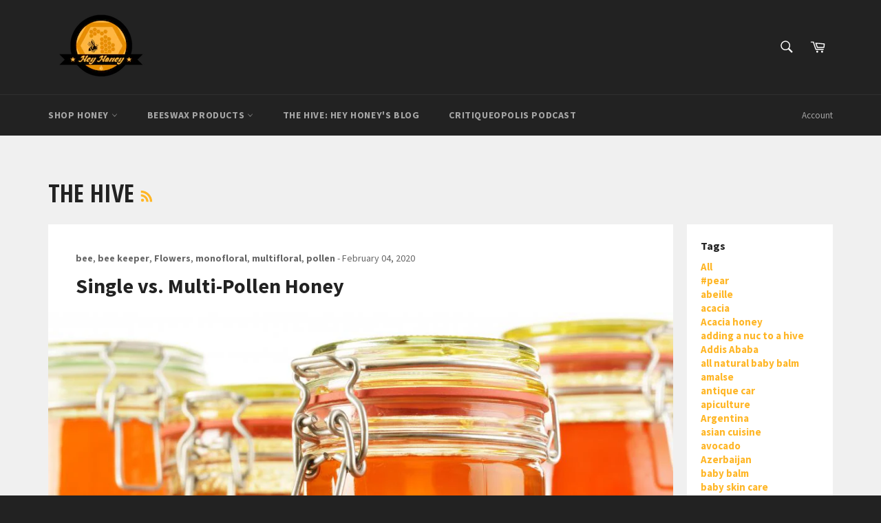

--- FILE ---
content_type: text/html; charset=utf-8
request_url: https://heyhoney.biz/blogs/the-hive?page=8
body_size: 27072
content:
<!doctype html>
<!--[if IE 9]> <html class="ie9 no-js" lang="en"> <![endif]-->
<!--[if (gt IE 9)|!(IE)]><!--> <html class="no-js" lang="en"> <!--<![endif]-->
<head>
<!-- Google Tag Manager -->
<script>(function(w,d,s,l,i){w[l]=w[l]||[];w[l].push({'gtm.start':
new Date().getTime(),event:'gtm.js'});var f=d.getElementsByTagName(s)[0],
j=d.createElement(s),dl=l!='dataLayer'?'&l='+l:'';j.async=true;j.src=
'https://www.googletagmanager.com/gtm.js?id='+i+dl;f.parentNode.insertBefore(j,f);
})(window,document,'script','dataLayer','GTM-M9K5T66');</script>
<!-- End Google Tag Manager -->
<meta name="google-site-verification" content="RE1XYZl6Vn-3339g-JxCPCEnwZa6NIunEW2u2NH11wo" />
  <meta charset="utf-8">
  <meta http-equiv="X-UA-Compatible" content="IE=edge,chrome=1">
  <meta name="viewport" content="width=device-width,initial-scale=1">
  <meta name="theme-color" content="#222222">

  
    <link rel="shortcut icon" href="//heyhoney.biz/cdn/shop/files/heyhoney-logo3_c16e7dcf-c34e-4923-8fda-e13ddb416acc_32x32.png?v=1613515640" type="image/png">
  

  <link rel="canonical" href="https://heyhoney.biz/blogs/the-hive?page=8">
  <title>
  The Hive &ndash; Page 8 &ndash; HeyHoney.biz
  </title>

  

  <!-- /snippets/social-meta-tags.liquid -->




<meta property="og:site_name" content="HeyHoney.biz">
<meta property="og:url" content="https://heyhoney.biz/blogs/the-hive?page=8">
<meta property="og:title" content="The Hive">
<meta property="og:type" content="website">
<meta property="og:description" content="We know honey.  Our Michigan based family farm has been bottling and selling our Super Bee clover and wildflower honey since 1935.  You've likely enjoyed one of our flavored honeys at a local farmer's market or country fair! Our online store now offers all of our honeys as well as those we've discovered in our travels!">





<meta name="twitter:card" content="summary_large_image">
<meta name="twitter:title" content="The Hive">
<meta name="twitter:description" content="We know honey.  Our Michigan based family farm has been bottling and selling our Super Bee clover and wildflower honey since 1935.  You've likely enjoyed one of our flavored honeys at a local farmer's market or country fair! Our online store now offers all of our honeys as well as those we've discovered in our travels!">


  <script>
    document.documentElement.className = document.documentElement.className.replace('no-js', 'js');
  </script>

  <link href="//heyhoney.biz/cdn/shop/t/3/assets/theme.scss.css?v=17876778974582498291674768721" rel="stylesheet" type="text/css" media="all" />
  
  
  
  <link href="//fonts.googleapis.com/css?family=Source+Sans+Pro:400,700" rel="stylesheet" type="text/css" media="all" />


  
    
    
    <link href="//fonts.googleapis.com/css?family=Open+Sans+Condensed:400,700" rel="stylesheet" type="text/css" media="all" />
  


  
  <script>
    window.theme = window.theme || {};

    theme.strings = {
      stockAvailable: "1 available",
      addToCart: "Add to Cart",
      soldOut: "Sold Out",
      unavailable: "Unavailable",
      noStockAvailable: "The item could not be added to your cart because there are not enough in stock.",
      willNotShipUntil: "Will not ship until [date]",
      willBeInStockAfter: "Will be in stock after [date]",
      totalCartDiscount: "You're saving [savings]",
      addressError: "Error looking up that address",
      addressNoResults: "No results for that address",
      addressQueryLimit: "You have exceeded the Google API usage limit. Consider upgrading to a \u003ca href=\"https:\/\/developers.google.com\/maps\/premium\/usage-limits\"\u003ePremium Plan\u003c\/a\u003e.",
      authError: "There was a problem authenticating your Google Maps API Key."
    };
  </script>

  <!--[if (gt IE 9)|!(IE)]><!--><script src="//heyhoney.biz/cdn/shop/t/3/assets/lazysizes.min.js?v=56045284683979784691526944747" async="async"></script><!--<![endif]-->
  <!--[if lte IE 9]><script src="//heyhoney.biz/cdn/shop/t/3/assets/lazysizes.min.js?v=56045284683979784691526944747"></script><![endif]-->

  

  <!--[if (gt IE 9)|!(IE)]><!--><script src="//heyhoney.biz/cdn/shop/t/3/assets/vendor.js?v=39418018684300761971526944747" defer="defer"></script><!--<![endif]-->
  <!--[if lt IE 9]><script src="//heyhoney.biz/cdn/shop/t/3/assets/vendor.js?v=39418018684300761971526944747"></script><![endif]-->

  

  <!--[if (gt IE 9)|!(IE)]><!--><script src="//heyhoney.biz/cdn/shop/t/3/assets/theme.js?v=31375712445608960711527170213" defer="defer"></script><!--<![endif]-->
  <!--[if lte IE 9]><script src="//heyhoney.biz/cdn/shop/t/3/assets/theme.js?v=31375712445608960711527170213"></script><![endif]-->

  <!-- Hotjar Tracking Code for heyhoney.biz -->
<script>
    (function(h,o,t,j,a,r){
        h.hj=h.hj||function(){(h.hj.q=h.hj.q||[]).push(arguments)};
        h._hjSettings={hjid:860981,hjsv:6};
        a=o.getElementsByTagName('head')[0];
        r=o.createElement('script');r.async=1;
        r.src=t+h._hjSettings.hjid+j+h._hjSettings.hjsv;
        a.appendChild(r);
    })(window,document,'https://static.hotjar.com/c/hotjar-','.js?sv=');
</script>  
  
<!-- Global site tag (gtag.js) - Google Ads: 800053102 -->
<script async src="https://www.googletagmanager.com/gtag/js?id=AW-800053102"></script>
<script>
  window.dataLayer = window.dataLayer || [];
  function gtag(){dataLayer.push(arguments);}
  gtag('js', new Date());

  gtag('config', 'AW-800053102');
</script>
  
  <script>window.performance && window.performance.mark && window.performance.mark('shopify.content_for_header.start');</script><meta name="google-site-verification" content="5XPelJ3ViaoeWsZh5Qw3eHuR4-2jp5gjc3YdkESnkc4">
<meta id="shopify-digital-wallet" name="shopify-digital-wallet" content="/6696435770/digital_wallets/dialog">
<meta name="shopify-checkout-api-token" content="d77a888c3a1466b67111af32a53ce830">
<meta id="in-context-paypal-metadata" data-shop-id="6696435770" data-venmo-supported="false" data-environment="production" data-locale="en_US" data-paypal-v4="true" data-currency="USD">
<link rel="alternate" type="application/atom+xml" title="Feed" href="/blogs/the-hive.atom" />
<link rel="prev" href="/blogs/the-hive?page=7">
<link rel="next" href="/blogs/the-hive?page=9">
<script async="async" src="/checkouts/internal/preloads.js?locale=en-US"></script>
<link rel="preconnect" href="https://shop.app" crossorigin="anonymous">
<script async="async" src="https://shop.app/checkouts/internal/preloads.js?locale=en-US&shop_id=6696435770" crossorigin="anonymous"></script>
<script id="apple-pay-shop-capabilities" type="application/json">{"shopId":6696435770,"countryCode":"US","currencyCode":"USD","merchantCapabilities":["supports3DS"],"merchantId":"gid:\/\/shopify\/Shop\/6696435770","merchantName":"HeyHoney.biz","requiredBillingContactFields":["postalAddress","email"],"requiredShippingContactFields":["postalAddress","email"],"shippingType":"shipping","supportedNetworks":["visa","masterCard","amex","discover","elo","jcb"],"total":{"type":"pending","label":"HeyHoney.biz","amount":"1.00"},"shopifyPaymentsEnabled":true,"supportsSubscriptions":true}</script>
<script id="shopify-features" type="application/json">{"accessToken":"d77a888c3a1466b67111af32a53ce830","betas":["rich-media-storefront-analytics"],"domain":"heyhoney.biz","predictiveSearch":true,"shopId":6696435770,"locale":"en"}</script>
<script>var Shopify = Shopify || {};
Shopify.shop = "heyhoney-biz.myshopify.com";
Shopify.locale = "en";
Shopify.currency = {"active":"USD","rate":"1.0"};
Shopify.country = "US";
Shopify.theme = {"name":"Venture","id":32178110522,"schema_name":"Venture","schema_version":"4.3.1","theme_store_id":775,"role":"main"};
Shopify.theme.handle = "null";
Shopify.theme.style = {"id":null,"handle":null};
Shopify.cdnHost = "heyhoney.biz/cdn";
Shopify.routes = Shopify.routes || {};
Shopify.routes.root = "/";</script>
<script type="module">!function(o){(o.Shopify=o.Shopify||{}).modules=!0}(window);</script>
<script>!function(o){function n(){var o=[];function n(){o.push(Array.prototype.slice.apply(arguments))}return n.q=o,n}var t=o.Shopify=o.Shopify||{};t.loadFeatures=n(),t.autoloadFeatures=n()}(window);</script>
<script>
  window.ShopifyPay = window.ShopifyPay || {};
  window.ShopifyPay.apiHost = "shop.app\/pay";
  window.ShopifyPay.redirectState = null;
</script>
<script id="shop-js-analytics" type="application/json">{"pageType":"blog"}</script>
<script defer="defer" async type="module" src="//heyhoney.biz/cdn/shopifycloud/shop-js/modules/v2/client.init-shop-cart-sync_C5BV16lS.en.esm.js"></script>
<script defer="defer" async type="module" src="//heyhoney.biz/cdn/shopifycloud/shop-js/modules/v2/chunk.common_CygWptCX.esm.js"></script>
<script type="module">
  await import("//heyhoney.biz/cdn/shopifycloud/shop-js/modules/v2/client.init-shop-cart-sync_C5BV16lS.en.esm.js");
await import("//heyhoney.biz/cdn/shopifycloud/shop-js/modules/v2/chunk.common_CygWptCX.esm.js");

  window.Shopify.SignInWithShop?.initShopCartSync?.({"fedCMEnabled":true,"windoidEnabled":true});

</script>
<script>
  window.Shopify = window.Shopify || {};
  if (!window.Shopify.featureAssets) window.Shopify.featureAssets = {};
  window.Shopify.featureAssets['shop-js'] = {"shop-cart-sync":["modules/v2/client.shop-cart-sync_ZFArdW7E.en.esm.js","modules/v2/chunk.common_CygWptCX.esm.js"],"init-fed-cm":["modules/v2/client.init-fed-cm_CmiC4vf6.en.esm.js","modules/v2/chunk.common_CygWptCX.esm.js"],"shop-button":["modules/v2/client.shop-button_tlx5R9nI.en.esm.js","modules/v2/chunk.common_CygWptCX.esm.js"],"shop-cash-offers":["modules/v2/client.shop-cash-offers_DOA2yAJr.en.esm.js","modules/v2/chunk.common_CygWptCX.esm.js","modules/v2/chunk.modal_D71HUcav.esm.js"],"init-windoid":["modules/v2/client.init-windoid_sURxWdc1.en.esm.js","modules/v2/chunk.common_CygWptCX.esm.js"],"shop-toast-manager":["modules/v2/client.shop-toast-manager_ClPi3nE9.en.esm.js","modules/v2/chunk.common_CygWptCX.esm.js"],"init-shop-email-lookup-coordinator":["modules/v2/client.init-shop-email-lookup-coordinator_B8hsDcYM.en.esm.js","modules/v2/chunk.common_CygWptCX.esm.js"],"init-shop-cart-sync":["modules/v2/client.init-shop-cart-sync_C5BV16lS.en.esm.js","modules/v2/chunk.common_CygWptCX.esm.js"],"avatar":["modules/v2/client.avatar_BTnouDA3.en.esm.js"],"pay-button":["modules/v2/client.pay-button_FdsNuTd3.en.esm.js","modules/v2/chunk.common_CygWptCX.esm.js"],"init-customer-accounts":["modules/v2/client.init-customer-accounts_DxDtT_ad.en.esm.js","modules/v2/client.shop-login-button_C5VAVYt1.en.esm.js","modules/v2/chunk.common_CygWptCX.esm.js","modules/v2/chunk.modal_D71HUcav.esm.js"],"init-shop-for-new-customer-accounts":["modules/v2/client.init-shop-for-new-customer-accounts_ChsxoAhi.en.esm.js","modules/v2/client.shop-login-button_C5VAVYt1.en.esm.js","modules/v2/chunk.common_CygWptCX.esm.js","modules/v2/chunk.modal_D71HUcav.esm.js"],"shop-login-button":["modules/v2/client.shop-login-button_C5VAVYt1.en.esm.js","modules/v2/chunk.common_CygWptCX.esm.js","modules/v2/chunk.modal_D71HUcav.esm.js"],"init-customer-accounts-sign-up":["modules/v2/client.init-customer-accounts-sign-up_CPSyQ0Tj.en.esm.js","modules/v2/client.shop-login-button_C5VAVYt1.en.esm.js","modules/v2/chunk.common_CygWptCX.esm.js","modules/v2/chunk.modal_D71HUcav.esm.js"],"shop-follow-button":["modules/v2/client.shop-follow-button_Cva4Ekp9.en.esm.js","modules/v2/chunk.common_CygWptCX.esm.js","modules/v2/chunk.modal_D71HUcav.esm.js"],"checkout-modal":["modules/v2/client.checkout-modal_BPM8l0SH.en.esm.js","modules/v2/chunk.common_CygWptCX.esm.js","modules/v2/chunk.modal_D71HUcav.esm.js"],"lead-capture":["modules/v2/client.lead-capture_Bi8yE_yS.en.esm.js","modules/v2/chunk.common_CygWptCX.esm.js","modules/v2/chunk.modal_D71HUcav.esm.js"],"shop-login":["modules/v2/client.shop-login_D6lNrXab.en.esm.js","modules/v2/chunk.common_CygWptCX.esm.js","modules/v2/chunk.modal_D71HUcav.esm.js"],"payment-terms":["modules/v2/client.payment-terms_CZxnsJam.en.esm.js","modules/v2/chunk.common_CygWptCX.esm.js","modules/v2/chunk.modal_D71HUcav.esm.js"]};
</script>
<script>(function() {
  var isLoaded = false;
  function asyncLoad() {
    if (isLoaded) return;
    isLoaded = true;
    var urls = ["\/\/shopify.privy.com\/widget.js?shop=heyhoney-biz.myshopify.com"];
    for (var i = 0; i < urls.length; i++) {
      var s = document.createElement('script');
      s.type = 'text/javascript';
      s.async = true;
      s.src = urls[i];
      var x = document.getElementsByTagName('script')[0];
      x.parentNode.insertBefore(s, x);
    }
  };
  if(window.attachEvent) {
    window.attachEvent('onload', asyncLoad);
  } else {
    window.addEventListener('load', asyncLoad, false);
  }
})();</script>
<script id="__st">var __st={"a":6696435770,"offset":-18000,"reqid":"9cd1824e-ee63-4f38-94d9-02e6f1dd96f0-1768758479","pageurl":"heyhoney.biz\/blogs\/the-hive?page=8","s":"blogs-28343468090","u":"213499147844","p":"blog","rtyp":"blog","rid":28343468090};</script>
<script>window.ShopifyPaypalV4VisibilityTracking = true;</script>
<script id="captcha-bootstrap">!function(){'use strict';const t='contact',e='account',n='new_comment',o=[[t,t],['blogs',n],['comments',n],[t,'customer']],c=[[e,'customer_login'],[e,'guest_login'],[e,'recover_customer_password'],[e,'create_customer']],r=t=>t.map((([t,e])=>`form[action*='/${t}']:not([data-nocaptcha='true']) input[name='form_type'][value='${e}']`)).join(','),a=t=>()=>t?[...document.querySelectorAll(t)].map((t=>t.form)):[];function s(){const t=[...o],e=r(t);return a(e)}const i='password',u='form_key',d=['recaptcha-v3-token','g-recaptcha-response','h-captcha-response',i],f=()=>{try{return window.sessionStorage}catch{return}},m='__shopify_v',_=t=>t.elements[u];function p(t,e,n=!1){try{const o=window.sessionStorage,c=JSON.parse(o.getItem(e)),{data:r}=function(t){const{data:e,action:n}=t;return t[m]||n?{data:e,action:n}:{data:t,action:n}}(c);for(const[e,n]of Object.entries(r))t.elements[e]&&(t.elements[e].value=n);n&&o.removeItem(e)}catch(o){console.error('form repopulation failed',{error:o})}}const l='form_type',E='cptcha';function T(t){t.dataset[E]=!0}const w=window,h=w.document,L='Shopify',v='ce_forms',y='captcha';let A=!1;((t,e)=>{const n=(g='f06e6c50-85a8-45c8-87d0-21a2b65856fe',I='https://cdn.shopify.com/shopifycloud/storefront-forms-hcaptcha/ce_storefront_forms_captcha_hcaptcha.v1.5.2.iife.js',D={infoText:'Protected by hCaptcha',privacyText:'Privacy',termsText:'Terms'},(t,e,n)=>{const o=w[L][v],c=o.bindForm;if(c)return c(t,g,e,D).then(n);var r;o.q.push([[t,g,e,D],n]),r=I,A||(h.body.append(Object.assign(h.createElement('script'),{id:'captcha-provider',async:!0,src:r})),A=!0)});var g,I,D;w[L]=w[L]||{},w[L][v]=w[L][v]||{},w[L][v].q=[],w[L][y]=w[L][y]||{},w[L][y].protect=function(t,e){n(t,void 0,e),T(t)},Object.freeze(w[L][y]),function(t,e,n,w,h,L){const[v,y,A,g]=function(t,e,n){const i=e?o:[],u=t?c:[],d=[...i,...u],f=r(d),m=r(i),_=r(d.filter((([t,e])=>n.includes(e))));return[a(f),a(m),a(_),s()]}(w,h,L),I=t=>{const e=t.target;return e instanceof HTMLFormElement?e:e&&e.form},D=t=>v().includes(t);t.addEventListener('submit',(t=>{const e=I(t);if(!e)return;const n=D(e)&&!e.dataset.hcaptchaBound&&!e.dataset.recaptchaBound,o=_(e),c=g().includes(e)&&(!o||!o.value);(n||c)&&t.preventDefault(),c&&!n&&(function(t){try{if(!f())return;!function(t){const e=f();if(!e)return;const n=_(t);if(!n)return;const o=n.value;o&&e.removeItem(o)}(t);const e=Array.from(Array(32),(()=>Math.random().toString(36)[2])).join('');!function(t,e){_(t)||t.append(Object.assign(document.createElement('input'),{type:'hidden',name:u})),t.elements[u].value=e}(t,e),function(t,e){const n=f();if(!n)return;const o=[...t.querySelectorAll(`input[type='${i}']`)].map((({name:t})=>t)),c=[...d,...o],r={};for(const[a,s]of new FormData(t).entries())c.includes(a)||(r[a]=s);n.setItem(e,JSON.stringify({[m]:1,action:t.action,data:r}))}(t,e)}catch(e){console.error('failed to persist form',e)}}(e),e.submit())}));const S=(t,e)=>{t&&!t.dataset[E]&&(n(t,e.some((e=>e===t))),T(t))};for(const o of['focusin','change'])t.addEventListener(o,(t=>{const e=I(t);D(e)&&S(e,y())}));const B=e.get('form_key'),M=e.get(l),P=B&&M;t.addEventListener('DOMContentLoaded',(()=>{const t=y();if(P)for(const e of t)e.elements[l].value===M&&p(e,B);[...new Set([...A(),...v().filter((t=>'true'===t.dataset.shopifyCaptcha))])].forEach((e=>S(e,t)))}))}(h,new URLSearchParams(w.location.search),n,t,e,['guest_login'])})(!0,!0)}();</script>
<script integrity="sha256-4kQ18oKyAcykRKYeNunJcIwy7WH5gtpwJnB7kiuLZ1E=" data-source-attribution="shopify.loadfeatures" defer="defer" src="//heyhoney.biz/cdn/shopifycloud/storefront/assets/storefront/load_feature-a0a9edcb.js" crossorigin="anonymous"></script>
<script crossorigin="anonymous" defer="defer" src="//heyhoney.biz/cdn/shopifycloud/storefront/assets/shopify_pay/storefront-65b4c6d7.js?v=20250812"></script>
<script data-source-attribution="shopify.dynamic_checkout.dynamic.init">var Shopify=Shopify||{};Shopify.PaymentButton=Shopify.PaymentButton||{isStorefrontPortableWallets:!0,init:function(){window.Shopify.PaymentButton.init=function(){};var t=document.createElement("script");t.src="https://heyhoney.biz/cdn/shopifycloud/portable-wallets/latest/portable-wallets.en.js",t.type="module",document.head.appendChild(t)}};
</script>
<script data-source-attribution="shopify.dynamic_checkout.buyer_consent">
  function portableWalletsHideBuyerConsent(e){var t=document.getElementById("shopify-buyer-consent"),n=document.getElementById("shopify-subscription-policy-button");t&&n&&(t.classList.add("hidden"),t.setAttribute("aria-hidden","true"),n.removeEventListener("click",e))}function portableWalletsShowBuyerConsent(e){var t=document.getElementById("shopify-buyer-consent"),n=document.getElementById("shopify-subscription-policy-button");t&&n&&(t.classList.remove("hidden"),t.removeAttribute("aria-hidden"),n.addEventListener("click",e))}window.Shopify?.PaymentButton&&(window.Shopify.PaymentButton.hideBuyerConsent=portableWalletsHideBuyerConsent,window.Shopify.PaymentButton.showBuyerConsent=portableWalletsShowBuyerConsent);
</script>
<script data-source-attribution="shopify.dynamic_checkout.cart.bootstrap">document.addEventListener("DOMContentLoaded",(function(){function t(){return document.querySelector("shopify-accelerated-checkout-cart, shopify-accelerated-checkout")}if(t())Shopify.PaymentButton.init();else{new MutationObserver((function(e,n){t()&&(Shopify.PaymentButton.init(),n.disconnect())})).observe(document.body,{childList:!0,subtree:!0})}}));
</script>
<link id="shopify-accelerated-checkout-styles" rel="stylesheet" media="screen" href="https://heyhoney.biz/cdn/shopifycloud/portable-wallets/latest/accelerated-checkout-backwards-compat.css" crossorigin="anonymous">
<style id="shopify-accelerated-checkout-cart">
        #shopify-buyer-consent {
  margin-top: 1em;
  display: inline-block;
  width: 100%;
}

#shopify-buyer-consent.hidden {
  display: none;
}

#shopify-subscription-policy-button {
  background: none;
  border: none;
  padding: 0;
  text-decoration: underline;
  font-size: inherit;
  cursor: pointer;
}

#shopify-subscription-policy-button::before {
  box-shadow: none;
}

      </style>

<script>window.performance && window.performance.mark && window.performance.mark('shopify.content_for_header.end');</script>
<meta property="og:image" content="https://cdn.shopify.com/s/files/1/0066/9643/5770/files/heyhoney-logo3_c16e7dcf-c34e-4923-8fda-e13ddb416acc.png?height=628&pad_color=fff&v=1613515640&width=1200" />
<meta property="og:image:secure_url" content="https://cdn.shopify.com/s/files/1/0066/9643/5770/files/heyhoney-logo3_c16e7dcf-c34e-4923-8fda-e13ddb416acc.png?height=628&pad_color=fff&v=1613515640&width=1200" />
<meta property="og:image:width" content="1200" />
<meta property="og:image:height" content="628" />
<link href="https://monorail-edge.shopifysvc.com" rel="dns-prefetch">
<script>(function(){if ("sendBeacon" in navigator && "performance" in window) {try {var session_token_from_headers = performance.getEntriesByType('navigation')[0].serverTiming.find(x => x.name == '_s').description;} catch {var session_token_from_headers = undefined;}var session_cookie_matches = document.cookie.match(/_shopify_s=([^;]*)/);var session_token_from_cookie = session_cookie_matches && session_cookie_matches.length === 2 ? session_cookie_matches[1] : "";var session_token = session_token_from_headers || session_token_from_cookie || "";function handle_abandonment_event(e) {var entries = performance.getEntries().filter(function(entry) {return /monorail-edge.shopifysvc.com/.test(entry.name);});if (!window.abandonment_tracked && entries.length === 0) {window.abandonment_tracked = true;var currentMs = Date.now();var navigation_start = performance.timing.navigationStart;var payload = {shop_id: 6696435770,url: window.location.href,navigation_start,duration: currentMs - navigation_start,session_token,page_type: "blog"};window.navigator.sendBeacon("https://monorail-edge.shopifysvc.com/v1/produce", JSON.stringify({schema_id: "online_store_buyer_site_abandonment/1.1",payload: payload,metadata: {event_created_at_ms: currentMs,event_sent_at_ms: currentMs}}));}}window.addEventListener('pagehide', handle_abandonment_event);}}());</script>
<script id="web-pixels-manager-setup">(function e(e,d,r,n,o){if(void 0===o&&(o={}),!Boolean(null===(a=null===(i=window.Shopify)||void 0===i?void 0:i.analytics)||void 0===a?void 0:a.replayQueue)){var i,a;window.Shopify=window.Shopify||{};var t=window.Shopify;t.analytics=t.analytics||{};var s=t.analytics;s.replayQueue=[],s.publish=function(e,d,r){return s.replayQueue.push([e,d,r]),!0};try{self.performance.mark("wpm:start")}catch(e){}var l=function(){var e={modern:/Edge?\/(1{2}[4-9]|1[2-9]\d|[2-9]\d{2}|\d{4,})\.\d+(\.\d+|)|Firefox\/(1{2}[4-9]|1[2-9]\d|[2-9]\d{2}|\d{4,})\.\d+(\.\d+|)|Chrom(ium|e)\/(9{2}|\d{3,})\.\d+(\.\d+|)|(Maci|X1{2}).+ Version\/(15\.\d+|(1[6-9]|[2-9]\d|\d{3,})\.\d+)([,.]\d+|)( \(\w+\)|)( Mobile\/\w+|) Safari\/|Chrome.+OPR\/(9{2}|\d{3,})\.\d+\.\d+|(CPU[ +]OS|iPhone[ +]OS|CPU[ +]iPhone|CPU IPhone OS|CPU iPad OS)[ +]+(15[._]\d+|(1[6-9]|[2-9]\d|\d{3,})[._]\d+)([._]\d+|)|Android:?[ /-](13[3-9]|1[4-9]\d|[2-9]\d{2}|\d{4,})(\.\d+|)(\.\d+|)|Android.+Firefox\/(13[5-9]|1[4-9]\d|[2-9]\d{2}|\d{4,})\.\d+(\.\d+|)|Android.+Chrom(ium|e)\/(13[3-9]|1[4-9]\d|[2-9]\d{2}|\d{4,})\.\d+(\.\d+|)|SamsungBrowser\/([2-9]\d|\d{3,})\.\d+/,legacy:/Edge?\/(1[6-9]|[2-9]\d|\d{3,})\.\d+(\.\d+|)|Firefox\/(5[4-9]|[6-9]\d|\d{3,})\.\d+(\.\d+|)|Chrom(ium|e)\/(5[1-9]|[6-9]\d|\d{3,})\.\d+(\.\d+|)([\d.]+$|.*Safari\/(?![\d.]+ Edge\/[\d.]+$))|(Maci|X1{2}).+ Version\/(10\.\d+|(1[1-9]|[2-9]\d|\d{3,})\.\d+)([,.]\d+|)( \(\w+\)|)( Mobile\/\w+|) Safari\/|Chrome.+OPR\/(3[89]|[4-9]\d|\d{3,})\.\d+\.\d+|(CPU[ +]OS|iPhone[ +]OS|CPU[ +]iPhone|CPU IPhone OS|CPU iPad OS)[ +]+(10[._]\d+|(1[1-9]|[2-9]\d|\d{3,})[._]\d+)([._]\d+|)|Android:?[ /-](13[3-9]|1[4-9]\d|[2-9]\d{2}|\d{4,})(\.\d+|)(\.\d+|)|Mobile Safari.+OPR\/([89]\d|\d{3,})\.\d+\.\d+|Android.+Firefox\/(13[5-9]|1[4-9]\d|[2-9]\d{2}|\d{4,})\.\d+(\.\d+|)|Android.+Chrom(ium|e)\/(13[3-9]|1[4-9]\d|[2-9]\d{2}|\d{4,})\.\d+(\.\d+|)|Android.+(UC? ?Browser|UCWEB|U3)[ /]?(15\.([5-9]|\d{2,})|(1[6-9]|[2-9]\d|\d{3,})\.\d+)\.\d+|SamsungBrowser\/(5\.\d+|([6-9]|\d{2,})\.\d+)|Android.+MQ{2}Browser\/(14(\.(9|\d{2,})|)|(1[5-9]|[2-9]\d|\d{3,})(\.\d+|))(\.\d+|)|K[Aa][Ii]OS\/(3\.\d+|([4-9]|\d{2,})\.\d+)(\.\d+|)/},d=e.modern,r=e.legacy,n=navigator.userAgent;return n.match(d)?"modern":n.match(r)?"legacy":"unknown"}(),u="modern"===l?"modern":"legacy",c=(null!=n?n:{modern:"",legacy:""})[u],f=function(e){return[e.baseUrl,"/wpm","/b",e.hashVersion,"modern"===e.buildTarget?"m":"l",".js"].join("")}({baseUrl:d,hashVersion:r,buildTarget:u}),m=function(e){var d=e.version,r=e.bundleTarget,n=e.surface,o=e.pageUrl,i=e.monorailEndpoint;return{emit:function(e){var a=e.status,t=e.errorMsg,s=(new Date).getTime(),l=JSON.stringify({metadata:{event_sent_at_ms:s},events:[{schema_id:"web_pixels_manager_load/3.1",payload:{version:d,bundle_target:r,page_url:o,status:a,surface:n,error_msg:t},metadata:{event_created_at_ms:s}}]});if(!i)return console&&console.warn&&console.warn("[Web Pixels Manager] No Monorail endpoint provided, skipping logging."),!1;try{return self.navigator.sendBeacon.bind(self.navigator)(i,l)}catch(e){}var u=new XMLHttpRequest;try{return u.open("POST",i,!0),u.setRequestHeader("Content-Type","text/plain"),u.send(l),!0}catch(e){return console&&console.warn&&console.warn("[Web Pixels Manager] Got an unhandled error while logging to Monorail."),!1}}}}({version:r,bundleTarget:l,surface:e.surface,pageUrl:self.location.href,monorailEndpoint:e.monorailEndpoint});try{o.browserTarget=l,function(e){var d=e.src,r=e.async,n=void 0===r||r,o=e.onload,i=e.onerror,a=e.sri,t=e.scriptDataAttributes,s=void 0===t?{}:t,l=document.createElement("script"),u=document.querySelector("head"),c=document.querySelector("body");if(l.async=n,l.src=d,a&&(l.integrity=a,l.crossOrigin="anonymous"),s)for(var f in s)if(Object.prototype.hasOwnProperty.call(s,f))try{l.dataset[f]=s[f]}catch(e){}if(o&&l.addEventListener("load",o),i&&l.addEventListener("error",i),u)u.appendChild(l);else{if(!c)throw new Error("Did not find a head or body element to append the script");c.appendChild(l)}}({src:f,async:!0,onload:function(){if(!function(){var e,d;return Boolean(null===(d=null===(e=window.Shopify)||void 0===e?void 0:e.analytics)||void 0===d?void 0:d.initialized)}()){var d=window.webPixelsManager.init(e)||void 0;if(d){var r=window.Shopify.analytics;r.replayQueue.forEach((function(e){var r=e[0],n=e[1],o=e[2];d.publishCustomEvent(r,n,o)})),r.replayQueue=[],r.publish=d.publishCustomEvent,r.visitor=d.visitor,r.initialized=!0}}},onerror:function(){return m.emit({status:"failed",errorMsg:"".concat(f," has failed to load")})},sri:function(e){var d=/^sha384-[A-Za-z0-9+/=]+$/;return"string"==typeof e&&d.test(e)}(c)?c:"",scriptDataAttributes:o}),m.emit({status:"loading"})}catch(e){m.emit({status:"failed",errorMsg:(null==e?void 0:e.message)||"Unknown error"})}}})({shopId: 6696435770,storefrontBaseUrl: "https://heyhoney.biz",extensionsBaseUrl: "https://extensions.shopifycdn.com/cdn/shopifycloud/web-pixels-manager",monorailEndpoint: "https://monorail-edge.shopifysvc.com/unstable/produce_batch",surface: "storefront-renderer",enabledBetaFlags: ["2dca8a86"],webPixelsConfigList: [{"id":"717455552","configuration":"{\"config\":\"{\\\"pixel_id\\\":\\\"G-X8PXHNP1H0\\\",\\\"target_country\\\":\\\"US\\\",\\\"gtag_events\\\":[{\\\"type\\\":\\\"begin_checkout\\\",\\\"action_label\\\":[\\\"G-X8PXHNP1H0\\\",\\\"AW-800053102\\\/ba3zCJWkspgaEO6uv_0C\\\"]},{\\\"type\\\":\\\"search\\\",\\\"action_label\\\":[\\\"G-X8PXHNP1H0\\\",\\\"AW-800053102\\\/qcZfCI-kspgaEO6uv_0C\\\"]},{\\\"type\\\":\\\"view_item\\\",\\\"action_label\\\":[\\\"G-X8PXHNP1H0\\\",\\\"AW-800053102\\\/Wn47CIykspgaEO6uv_0C\\\",\\\"MC-7ZL85PL4R0\\\"]},{\\\"type\\\":\\\"purchase\\\",\\\"action_label\\\":[\\\"G-X8PXHNP1H0\\\",\\\"AW-800053102\\\/btbLCI6jspgaEO6uv_0C\\\",\\\"MC-7ZL85PL4R0\\\"]},{\\\"type\\\":\\\"page_view\\\",\\\"action_label\\\":[\\\"G-X8PXHNP1H0\\\",\\\"AW-800053102\\\/2hYlCImkspgaEO6uv_0C\\\",\\\"MC-7ZL85PL4R0\\\"]},{\\\"type\\\":\\\"add_payment_info\\\",\\\"action_label\\\":[\\\"G-X8PXHNP1H0\\\",\\\"AW-800053102\\\/WIh7CJikspgaEO6uv_0C\\\"]},{\\\"type\\\":\\\"add_to_cart\\\",\\\"action_label\\\":[\\\"G-X8PXHNP1H0\\\",\\\"AW-800053102\\\/bQGbCJKkspgaEO6uv_0C\\\"]}],\\\"enable_monitoring_mode\\\":false}\"}","eventPayloadVersion":"v1","runtimeContext":"OPEN","scriptVersion":"b2a88bafab3e21179ed38636efcd8a93","type":"APP","apiClientId":1780363,"privacyPurposes":[],"dataSharingAdjustments":{"protectedCustomerApprovalScopes":["read_customer_address","read_customer_email","read_customer_name","read_customer_personal_data","read_customer_phone"]}},{"id":"717193408","configuration":"{\"pixel_id\":\"2050495585456125\",\"pixel_type\":\"facebook_pixel\"}","eventPayloadVersion":"v1","runtimeContext":"OPEN","scriptVersion":"ca16bc87fe92b6042fbaa3acc2fbdaa6","type":"APP","apiClientId":2329312,"privacyPurposes":["ANALYTICS","MARKETING","SALE_OF_DATA"],"dataSharingAdjustments":{"protectedCustomerApprovalScopes":["read_customer_address","read_customer_email","read_customer_name","read_customer_personal_data","read_customer_phone"]}},{"id":"shopify-app-pixel","configuration":"{}","eventPayloadVersion":"v1","runtimeContext":"STRICT","scriptVersion":"0450","apiClientId":"shopify-pixel","type":"APP","privacyPurposes":["ANALYTICS","MARKETING"]},{"id":"shopify-custom-pixel","eventPayloadVersion":"v1","runtimeContext":"LAX","scriptVersion":"0450","apiClientId":"shopify-pixel","type":"CUSTOM","privacyPurposes":["ANALYTICS","MARKETING"]}],isMerchantRequest: false,initData: {"shop":{"name":"HeyHoney.biz","paymentSettings":{"currencyCode":"USD"},"myshopifyDomain":"heyhoney-biz.myshopify.com","countryCode":"US","storefrontUrl":"https:\/\/heyhoney.biz"},"customer":null,"cart":null,"checkout":null,"productVariants":[],"purchasingCompany":null},},"https://heyhoney.biz/cdn","fcfee988w5aeb613cpc8e4bc33m6693e112",{"modern":"","legacy":""},{"shopId":"6696435770","storefrontBaseUrl":"https:\/\/heyhoney.biz","extensionBaseUrl":"https:\/\/extensions.shopifycdn.com\/cdn\/shopifycloud\/web-pixels-manager","surface":"storefront-renderer","enabledBetaFlags":"[\"2dca8a86\"]","isMerchantRequest":"false","hashVersion":"fcfee988w5aeb613cpc8e4bc33m6693e112","publish":"custom","events":"[[\"page_viewed\",{}]]"});</script><script>
  window.ShopifyAnalytics = window.ShopifyAnalytics || {};
  window.ShopifyAnalytics.meta = window.ShopifyAnalytics.meta || {};
  window.ShopifyAnalytics.meta.currency = 'USD';
  var meta = {"page":{"pageType":"blog","resourceType":"blog","resourceId":28343468090,"requestId":"9cd1824e-ee63-4f38-94d9-02e6f1dd96f0-1768758479"}};
  for (var attr in meta) {
    window.ShopifyAnalytics.meta[attr] = meta[attr];
  }
</script>
<script class="analytics">
  (function () {
    var customDocumentWrite = function(content) {
      var jquery = null;

      if (window.jQuery) {
        jquery = window.jQuery;
      } else if (window.Checkout && window.Checkout.$) {
        jquery = window.Checkout.$;
      }

      if (jquery) {
        jquery('body').append(content);
      }
    };

    var hasLoggedConversion = function(token) {
      if (token) {
        return document.cookie.indexOf('loggedConversion=' + token) !== -1;
      }
      return false;
    }

    var setCookieIfConversion = function(token) {
      if (token) {
        var twoMonthsFromNow = new Date(Date.now());
        twoMonthsFromNow.setMonth(twoMonthsFromNow.getMonth() + 2);

        document.cookie = 'loggedConversion=' + token + '; expires=' + twoMonthsFromNow;
      }
    }

    var trekkie = window.ShopifyAnalytics.lib = window.trekkie = window.trekkie || [];
    if (trekkie.integrations) {
      return;
    }
    trekkie.methods = [
      'identify',
      'page',
      'ready',
      'track',
      'trackForm',
      'trackLink'
    ];
    trekkie.factory = function(method) {
      return function() {
        var args = Array.prototype.slice.call(arguments);
        args.unshift(method);
        trekkie.push(args);
        return trekkie;
      };
    };
    for (var i = 0; i < trekkie.methods.length; i++) {
      var key = trekkie.methods[i];
      trekkie[key] = trekkie.factory(key);
    }
    trekkie.load = function(config) {
      trekkie.config = config || {};
      trekkie.config.initialDocumentCookie = document.cookie;
      var first = document.getElementsByTagName('script')[0];
      var script = document.createElement('script');
      script.type = 'text/javascript';
      script.onerror = function(e) {
        var scriptFallback = document.createElement('script');
        scriptFallback.type = 'text/javascript';
        scriptFallback.onerror = function(error) {
                var Monorail = {
      produce: function produce(monorailDomain, schemaId, payload) {
        var currentMs = new Date().getTime();
        var event = {
          schema_id: schemaId,
          payload: payload,
          metadata: {
            event_created_at_ms: currentMs,
            event_sent_at_ms: currentMs
          }
        };
        return Monorail.sendRequest("https://" + monorailDomain + "/v1/produce", JSON.stringify(event));
      },
      sendRequest: function sendRequest(endpointUrl, payload) {
        // Try the sendBeacon API
        if (window && window.navigator && typeof window.navigator.sendBeacon === 'function' && typeof window.Blob === 'function' && !Monorail.isIos12()) {
          var blobData = new window.Blob([payload], {
            type: 'text/plain'
          });

          if (window.navigator.sendBeacon(endpointUrl, blobData)) {
            return true;
          } // sendBeacon was not successful

        } // XHR beacon

        var xhr = new XMLHttpRequest();

        try {
          xhr.open('POST', endpointUrl);
          xhr.setRequestHeader('Content-Type', 'text/plain');
          xhr.send(payload);
        } catch (e) {
          console.log(e);
        }

        return false;
      },
      isIos12: function isIos12() {
        return window.navigator.userAgent.lastIndexOf('iPhone; CPU iPhone OS 12_') !== -1 || window.navigator.userAgent.lastIndexOf('iPad; CPU OS 12_') !== -1;
      }
    };
    Monorail.produce('monorail-edge.shopifysvc.com',
      'trekkie_storefront_load_errors/1.1',
      {shop_id: 6696435770,
      theme_id: 32178110522,
      app_name: "storefront",
      context_url: window.location.href,
      source_url: "//heyhoney.biz/cdn/s/trekkie.storefront.cd680fe47e6c39ca5d5df5f0a32d569bc48c0f27.min.js"});

        };
        scriptFallback.async = true;
        scriptFallback.src = '//heyhoney.biz/cdn/s/trekkie.storefront.cd680fe47e6c39ca5d5df5f0a32d569bc48c0f27.min.js';
        first.parentNode.insertBefore(scriptFallback, first);
      };
      script.async = true;
      script.src = '//heyhoney.biz/cdn/s/trekkie.storefront.cd680fe47e6c39ca5d5df5f0a32d569bc48c0f27.min.js';
      first.parentNode.insertBefore(script, first);
    };
    trekkie.load(
      {"Trekkie":{"appName":"storefront","development":false,"defaultAttributes":{"shopId":6696435770,"isMerchantRequest":null,"themeId":32178110522,"themeCityHash":"3647488743855590895","contentLanguage":"en","currency":"USD","eventMetadataId":"3b07a095-b345-49a9-b1a9-45b49156bb38"},"isServerSideCookieWritingEnabled":true,"monorailRegion":"shop_domain","enabledBetaFlags":["65f19447"]},"Session Attribution":{},"S2S":{"facebookCapiEnabled":true,"source":"trekkie-storefront-renderer","apiClientId":580111}}
    );

    var loaded = false;
    trekkie.ready(function() {
      if (loaded) return;
      loaded = true;

      window.ShopifyAnalytics.lib = window.trekkie;

      var originalDocumentWrite = document.write;
      document.write = customDocumentWrite;
      try { window.ShopifyAnalytics.merchantGoogleAnalytics.call(this); } catch(error) {};
      document.write = originalDocumentWrite;

      window.ShopifyAnalytics.lib.page(null,{"pageType":"blog","resourceType":"blog","resourceId":28343468090,"requestId":"9cd1824e-ee63-4f38-94d9-02e6f1dd96f0-1768758479","shopifyEmitted":true});

      var match = window.location.pathname.match(/checkouts\/(.+)\/(thank_you|post_purchase)/)
      var token = match? match[1]: undefined;
      if (!hasLoggedConversion(token)) {
        setCookieIfConversion(token);
        
      }
    });


        var eventsListenerScript = document.createElement('script');
        eventsListenerScript.async = true;
        eventsListenerScript.src = "//heyhoney.biz/cdn/shopifycloud/storefront/assets/shop_events_listener-3da45d37.js";
        document.getElementsByTagName('head')[0].appendChild(eventsListenerScript);

})();</script>
  <script>
  if (!window.ga || (window.ga && typeof window.ga !== 'function')) {
    window.ga = function ga() {
      (window.ga.q = window.ga.q || []).push(arguments);
      if (window.Shopify && window.Shopify.analytics && typeof window.Shopify.analytics.publish === 'function') {
        window.Shopify.analytics.publish("ga_stub_called", {}, {sendTo: "google_osp_migration"});
      }
      console.error("Shopify's Google Analytics stub called with:", Array.from(arguments), "\nSee https://help.shopify.com/manual/promoting-marketing/pixels/pixel-migration#google for more information.");
    };
    if (window.Shopify && window.Shopify.analytics && typeof window.Shopify.analytics.publish === 'function') {
      window.Shopify.analytics.publish("ga_stub_initialized", {}, {sendTo: "google_osp_migration"});
    }
  }
</script>
<script
  defer
  src="https://heyhoney.biz/cdn/shopifycloud/perf-kit/shopify-perf-kit-3.0.4.min.js"
  data-application="storefront-renderer"
  data-shop-id="6696435770"
  data-render-region="gcp-us-central1"
  data-page-type="blog"
  data-theme-instance-id="32178110522"
  data-theme-name="Venture"
  data-theme-version="4.3.1"
  data-monorail-region="shop_domain"
  data-resource-timing-sampling-rate="10"
  data-shs="true"
  data-shs-beacon="true"
  data-shs-export-with-fetch="true"
  data-shs-logs-sample-rate="1"
  data-shs-beacon-endpoint="https://heyhoney.biz/api/collect"
></script>
</head>

<body class="template-blog" >

  <a class="in-page-link visually-hidden skip-link" href="#MainContent">
    Skip to content
  </a>

  <div id="shopify-section-header" class="shopify-section"><style>
.site-header__logo img {
  max-width: 250px;
}
</style>

<div id="NavDrawer" class="drawer drawer--left">
  <div class="drawer__inner">
    <form action="/search" method="get" class="drawer__search" role="search">
      <input type="search" name="q" placeholder="Search" aria-label="Search" class="drawer__search-input">

      <button type="submit" class="text-link drawer__search-submit">
        <svg aria-hidden="true" focusable="false" role="presentation" class="icon icon-search" viewBox="0 0 32 32"><path fill="#444" d="M21.839 18.771a10.012 10.012 0 0 0 1.57-5.39c0-5.548-4.493-10.048-10.034-10.048-5.548 0-10.041 4.499-10.041 10.048s4.493 10.048 10.034 10.048c2.012 0 3.886-.594 5.456-1.61l.455-.317 7.165 7.165 2.223-2.263-7.158-7.165.33-.468zM18.995 7.767c1.498 1.498 2.322 3.49 2.322 5.608s-.825 4.11-2.322 5.608c-1.498 1.498-3.49 2.322-5.608 2.322s-4.11-.825-5.608-2.322c-1.498-1.498-2.322-3.49-2.322-5.608s.825-4.11 2.322-5.608c1.498-1.498 3.49-2.322 5.608-2.322s4.11.825 5.608 2.322z"/></svg>
        <span class="icon__fallback-text">Search</span>
      </button>
    </form>
    <ul class="drawer__nav">
      
        

        
          <li class="drawer__nav-item">
            <div class="drawer__nav-has-sublist">
              <a href="/" 
                class="drawer__nav-link drawer__nav-link--top-level drawer__nav-link--split" 
                id="DrawerLabel-shop-honey"
                
              >
                Shop Honey
              </a>
              <button type="button" aria-controls="DrawerLinklist-shop-honey" class="text-link drawer__nav-toggle-btn drawer__meganav-toggle" aria-label="Shop Honey Menu" aria-expanded="false">
                <span class="drawer__nav-toggle--open">
                  <svg aria-hidden="true" focusable="false" role="presentation" class="icon icon-plus" viewBox="0 0 22 21"><path d="M12 11.5h9.5v-2H12V0h-2v9.5H.5v2H10V21h2v-9.5z" fill="#000" fill-rule="evenodd"/></svg>
                </span>
                <span class="drawer__nav-toggle--close">
                  <svg aria-hidden="true" focusable="false" role="presentation" class="icon icon--wide icon-minus" viewBox="0 0 22 3"><path fill="#000" d="M21.5.5v2H.5v-2z" fill-rule="evenodd"/></svg>
                </span>
              </button>
            </div>

            <div class="meganav meganav--drawer" id="DrawerLinklist-shop-honey" aria-labelledby="DrawerLabel-shop-honey" role="navigation">
              <ul class="meganav__nav">
                <div class="grid grid--no-gutters meganav__scroller meganav__scroller--has-list">
  <div class="grid__item meganav__list">
    
      <li class="drawer__nav-item">
        
          <a href="/products/raw-honey" 
            class="drawer__nav-link meganav__link"
            
          >
            Raw Honey
          </a>
        
      </li>
    
      <li class="drawer__nav-item">
        
          <a href="/collections/flavored-honey" 
            class="drawer__nav-link meganav__link"
            
          >
            Flavored Honey
          </a>
        
      </li>
    
      <li class="drawer__nav-item">
        
          <a href="/collections/filtered-honey" 
            class="drawer__nav-link meganav__link"
            
          >
            Filtered Honey
          </a>
        
      </li>
    
      <li class="drawer__nav-item">
        
          <a href="/collections/imported-honeys" 
            class="drawer__nav-link meganav__link"
            
          >
            Imported Honeys
          </a>
        
      </li>
    
  </div>
</div>

              </ul>
            </div>
          </li>
        
      
        

        
          <li class="drawer__nav-item">
            <div class="drawer__nav-has-sublist">
              <a href="/collections/raw-beeswax" 
                class="drawer__nav-link drawer__nav-link--top-level drawer__nav-link--split" 
                id="DrawerLabel-beeswax-products"
                
              >
                Beeswax Products
              </a>
              <button type="button" aria-controls="DrawerLinklist-beeswax-products" class="text-link drawer__nav-toggle-btn drawer__meganav-toggle" aria-label="Beeswax Products Menu" aria-expanded="false">
                <span class="drawer__nav-toggle--open">
                  <svg aria-hidden="true" focusable="false" role="presentation" class="icon icon-plus" viewBox="0 0 22 21"><path d="M12 11.5h9.5v-2H12V0h-2v9.5H.5v2H10V21h2v-9.5z" fill="#000" fill-rule="evenodd"/></svg>
                </span>
                <span class="drawer__nav-toggle--close">
                  <svg aria-hidden="true" focusable="false" role="presentation" class="icon icon--wide icon-minus" viewBox="0 0 22 3"><path fill="#000" d="M21.5.5v2H.5v-2z" fill-rule="evenodd"/></svg>
                </span>
              </button>
            </div>

            <div class="meganav meganav--drawer" id="DrawerLinklist-beeswax-products" aria-labelledby="DrawerLabel-beeswax-products" role="navigation">
              <ul class="meganav__nav">
                <div class="grid grid--no-gutters meganav__scroller meganav__scroller--has-list">
  <div class="grid__item meganav__list">
    
      <li class="drawer__nav-item">
        
          <a href="/collections/raw-beeswax" 
            class="drawer__nav-link meganav__link"
            
          >
            Raw Beeswax
          </a>
        
      </li>
    
      <li class="drawer__nav-item">
        
          <a href="/collections/beeswax-soaps" 
            class="drawer__nav-link meganav__link"
            
          >
            Bath &amp; Body
          </a>
        
      </li>
    
  </div>
</div>

              </ul>
            </div>
          </li>
        
      
        

        
          <li class="drawer__nav-item">
            <a href="https://heyhoney.biz/blogs/the-hive" 
              class="drawer__nav-link drawer__nav-link--top-level"
              
            >
              The Hive: Hey Honey's Blog
            </a>
          </li>
        
      
        

        
          <li class="drawer__nav-item">
            <a href="/pages/critiqueopolis-podcast" 
              class="drawer__nav-link drawer__nav-link--top-level"
              
            >
              Critiqueopolis Podcast
            </a>
          </li>
        
      

      
        
          <li class="drawer__nav-item">
            <a href="/account/login" class="drawer__nav-link drawer__nav-link--top-level">
              Account
            </a>
          </li>
        
      
    </ul>
  </div>
</div>

<header class="site-header page-element is-moved-by-drawer" role="banner" data-section-id="header" data-section-type="header">
  <div class="site-header__upper page-width">
    <div class="grid grid--table">
      <div class="grid__item small--one-quarter medium-up--hide">
        <button type="button" class="text-link site-header__link js-drawer-open-left">
          <span class="site-header__menu-toggle--open">
            <svg aria-hidden="true" focusable="false" role="presentation" class="icon icon-hamburger" viewBox="0 0 32 32"><path fill="#444" d="M4.889 14.958h22.222v2.222H4.889v-2.222zM4.889 8.292h22.222v2.222H4.889V8.292zM4.889 21.625h22.222v2.222H4.889v-2.222z"/></svg>
          </span>
          <span class="site-header__menu-toggle--close">
            <svg aria-hidden="true" focusable="false" role="presentation" class="icon icon-close" viewBox="0 0 32 32"><path fill="#444" d="M25.313 8.55l-1.862-1.862-7.45 7.45-7.45-7.45L6.689 8.55l7.45 7.45-7.45 7.45 1.862 1.862 7.45-7.45 7.45 7.45 1.862-1.862-7.45-7.45z"/></svg>
          </span>
          <span class="icon__fallback-text">Site navigation</span>
        </button>
      </div>
      <div class="grid__item small--one-half medium-up--two-thirds small--text-center">
        
          <div class="site-header__logo h1" itemscope itemtype="http://schema.org/Organization">
        
          
            
            <a href="/" itemprop="url" class="site-header__logo-link">
              <img src="//heyhoney.biz/cdn/shop/files/heyhoney-logo3_cd078980-4548-4c2b-9a43-aef1153d9dbb_250x.png?v=1613515640"
                   srcset="//heyhoney.biz/cdn/shop/files/heyhoney-logo3_cd078980-4548-4c2b-9a43-aef1153d9dbb_250x.png?v=1613515640 1x, //heyhoney.biz/cdn/shop/files/heyhoney-logo3_cd078980-4548-4c2b-9a43-aef1153d9dbb_250x@2x.png?v=1613515640 2x"
                   alt="HeyHoney.biz"
                   itemprop="logo">
            </a>
          
        
          </div>
        
      </div>

      <div class="grid__item small--one-quarter medium-up--one-third text-right">
        <div id="SiteNavSearchCart">
          <form action="/search" method="get" class="site-header__search small--hide" role="search">
            
            <div class="site-header__search-inner">
              <label for="SiteNavSearch" class="visually-hidden">Search</label>
              <input type="search" name="q" id="SiteNavSearch" placeholder="Search" aria-label="Search" class="site-header__search-input">
            </div>

            <button type="submit" class="text-link site-header__link site-header__search-submit">
              <svg aria-hidden="true" focusable="false" role="presentation" class="icon icon-search" viewBox="0 0 32 32"><path fill="#444" d="M21.839 18.771a10.012 10.012 0 0 0 1.57-5.39c0-5.548-4.493-10.048-10.034-10.048-5.548 0-10.041 4.499-10.041 10.048s4.493 10.048 10.034 10.048c2.012 0 3.886-.594 5.456-1.61l.455-.317 7.165 7.165 2.223-2.263-7.158-7.165.33-.468zM18.995 7.767c1.498 1.498 2.322 3.49 2.322 5.608s-.825 4.11-2.322 5.608c-1.498 1.498-3.49 2.322-5.608 2.322s-4.11-.825-5.608-2.322c-1.498-1.498-2.322-3.49-2.322-5.608s.825-4.11 2.322-5.608c1.498-1.498 3.49-2.322 5.608-2.322s4.11.825 5.608 2.322z"/></svg>
              <span class="icon__fallback-text">Search</span>
            </button>
          </form>

          <a href="/cart" class="site-header__link site-header__cart">
            <svg aria-hidden="true" focusable="false" role="presentation" class="icon icon-cart" viewBox="0 0 31 32"><path d="M14.568 25.629c-1.222 0-2.111.889-2.111 2.111 0 1.111 1 2.111 2.111 2.111 1.222 0 2.111-.889 2.111-2.111s-.889-2.111-2.111-2.111zm10.22 0c-1.222 0-2.111.889-2.111 2.111 0 1.111 1 2.111 2.111 2.111 1.222 0 2.111-.889 2.111-2.111s-.889-2.111-2.111-2.111zm2.555-3.777H12.457L7.347 7.078c-.222-.333-.555-.667-1-.667H1.792c-.667 0-1.111.444-1.111 1s.444 1 1.111 1h3.777l5.11 14.885c.111.444.555.666 1 .666h15.663c.555 0 1.111-.444 1.111-1 0-.666-.555-1.111-1.111-1.111zm2.333-11.442l-18.44-1.555h-.111c-.555 0-.777.333-.667.889l3.222 9.22c.222.555.889 1 1.444 1h13.441c.555 0 1.111-.444 1.222-1l.778-7.443c.111-.555-.333-1.111-.889-1.111zm-2 7.443H15.568l-2.333-6.776 15.108 1.222-.666 5.554z"/></svg>
            <span class="icon__fallback-text">Cart</span>
            <span class="site-header__cart-indicator hide"></span>
          </a>
        </div>
      </div>
    </div>
  </div>

  <div id="StickNavWrapper">
    <div id="StickyBar" class="sticky">
      <nav class="nav-bar small--hide" role="navigation" id="StickyNav">
        <div class="page-width">
          <div class="grid grid--table">
            <div class="grid__item four-fifths" id="SiteNavParent">
              <button type="button" class="hide text-link site-nav__link site-nav__link--compressed js-drawer-open-left" id="SiteNavCompressed">
                <svg aria-hidden="true" focusable="false" role="presentation" class="icon icon-hamburger" viewBox="0 0 32 32"><path fill="#444" d="M4.889 14.958h22.222v2.222H4.889v-2.222zM4.889 8.292h22.222v2.222H4.889V8.292zM4.889 21.625h22.222v2.222H4.889v-2.222z"/></svg>
                <span class="site-nav__link-menu-label">Menu</span>
                <span class="icon__fallback-text">Site navigation</span>
              </button>
              <ul class="site-nav list--inline" id="SiteNav">
                
                  

                  
                  
                  
                  

                  

                  
                  

                  
                    <li class="site-nav__item site-nav__item--no-columns" aria-haspopup="true">
                      <a href="/" class="site-nav__link site-nav__link-toggle" id="SiteNavLabel-shop-honey" aria-controls="SiteNavLinklist-shop-honey" aria-expanded="false">
                        Shop Honey
                        <svg aria-hidden="true" focusable="false" role="presentation" class="icon icon-arrow-down" viewBox="0 0 32 32"><path fill="#444" d="M26.984 8.5l1.516 1.617L16 23.5 3.5 10.117 5.008 8.5 16 20.258z"/></svg>
                      </a>

                      <div class="site-nav__dropdown meganav site-nav__dropdown--second-level" id="SiteNavLinklist-shop-honey" aria-labelledby="SiteNavLabel-shop-honey" role="navigation">
                        <ul class="meganav__nav page-width">
                          























<div class="grid grid--no-gutters meganav__scroller--has-list">
  <div class="grid__item meganav__list one-fifth">

    

    

    
      
      

      

      <li class="site-nav__dropdown-container">
        
        
        
        

        
          <a href="/products/raw-honey" class="meganav__link meganav__link--second-level">
            Raw Honey
          </a>
        
      </li>

      
      
        
        
      
        
        
      
        
        
      
        
        
      
        
        
      
    
      
      

      

      <li class="site-nav__dropdown-container">
        
        
        
        

        
          <a href="/collections/flavored-honey" class="meganav__link meganav__link--second-level">
            Flavored Honey
          </a>
        
      </li>

      
      
        
        
      
        
        
      
        
        
      
        
        
      
        
        
      
    
      
      

      

      <li class="site-nav__dropdown-container">
        
        
        
        

        
          <a href="/collections/filtered-honey" class="meganav__link meganav__link--second-level">
            Filtered Honey
          </a>
        
      </li>

      
      
        
        
      
        
        
      
        
        
      
        
        
      
        
        
      
    
      
      

      

      <li class="site-nav__dropdown-container">
        
        
        
        

        
          <a href="/collections/imported-honeys" class="meganav__link meganav__link--second-level">
            Imported Honeys
          </a>
        
      </li>

      
      
        
        
      
        
        
      
        
        
      
        
        
      
        
        
      
    
  </div>

  
</div>

                        </ul>
                      </div>
                    </li>
                  
                
                  

                  
                  
                  
                  

                  

                  
                  

                  
                    <li class="site-nav__item" aria-haspopup="true">
                      <a href="/collections/raw-beeswax" class="site-nav__link site-nav__link-toggle" id="SiteNavLabel-beeswax-products" aria-controls="SiteNavLinklist-beeswax-products" aria-expanded="false">
                        Beeswax Products
                        <svg aria-hidden="true" focusable="false" role="presentation" class="icon icon-arrow-down" viewBox="0 0 32 32"><path fill="#444" d="M26.984 8.5l1.516 1.617L16 23.5 3.5 10.117 5.008 8.5 16 20.258z"/></svg>
                      </a>

                      <div class="site-nav__dropdown meganav site-nav__dropdown--second-level" id="SiteNavLinklist-beeswax-products" aria-labelledby="SiteNavLabel-beeswax-products" role="navigation">
                        <ul class="meganav__nav meganav__nav--collection page-width">
                          























<div class="grid grid--no-gutters meganav__scroller--has-list meganav__list--multiple-columns">
  <div class="grid__item meganav__list one-fifth">

    
      <h5 class="h1 meganav__title">Beeswax Products</h5>
    

    
      <li>
        <a href="/collections/raw-beeswax" class="meganav__link">All</a>
      </li>
    

    
      
      

      

      <li class="site-nav__dropdown-container">
        
        
        
        

        
          <a href="/collections/raw-beeswax" class="meganav__link meganav__link--second-level">
            Raw Beeswax
          </a>
        
      </li>

      
      
        
        
      
        
        
      
        
        
      
        
        
      
        
        
      
    
      
      

      

      <li class="site-nav__dropdown-container">
        
        
        
        

        
          <a href="/collections/beeswax-soaps" class="meganav__link meganav__link--second-level">
            Bath &amp; Body
          </a>
        
      </li>

      
      
        
        
      
        
        
      
        
        
      
        
        
      
        
        
      
    
  </div>

  
    <div class="grid__item one-fifth meganav__product">
      <!-- /snippets/product-card.liquid -->



<a href="/products/coconut-beeswax-lip-balm" class="product-card">
  <div class="product-card__image-wrapper">
    <img src="//heyhoney.biz/cdn/shop/files/HeyHoneycoconutLipBalm_480x480.png?v=1683594137" alt="Coconut Bees Wax Lip Balm" class="product-card__image">
  </div>
  <div class="product-card__info">
    

    <div class="product-card__name">Coconut Bees Wax Lip Balm</div>

    
      <div class="product-card__availability">
        Sold Out
      </div>
    
  </div>

  
  <div class="product-card__overlay">
    
    <span class="btn product-card__overlay-btn ">View</span>
  </div>
</a>

    </div>
  
    <div class="grid__item one-fifth meganav__product">
      <!-- /snippets/product-card.liquid -->



<a href="/products/pineapple-bees-wax-lip-balm" class="product-card">
  <div class="product-card__image-wrapper">
    <img src="//heyhoney.biz/cdn/shop/files/HeyHoneyPineappleLipBalm_480x480.png?v=1683595098" alt="Pineapple Bees Wax Lip Balm" class="product-card__image">
  </div>
  <div class="product-card__info">
    

    <div class="product-card__name">Pineapple Bees Wax Lip Balm</div>

    
      <div class="product-card__availability">
        Sold Out
      </div>
    
  </div>

  
  <div class="product-card__overlay">
    
    <span class="btn product-card__overlay-btn ">View</span>
  </div>
</a>

    </div>
  
    <div class="grid__item one-fifth meganav__product">
      <!-- /snippets/product-card.liquid -->



<a href="/products/hibiscus-bees-wax-lip-balm" class="product-card">
  <div class="product-card__image-wrapper">
    <img src="//heyhoney.biz/cdn/shop/files/HeyHoneyHibiscusLipBalm_480x480.png?v=1690428788" alt="Hibiscus Bees Wax Lip Balm" class="product-card__image">
  </div>
  <div class="product-card__info">
    

    <div class="product-card__name">Hibiscus Bees Wax Lip Balm</div>

    
      <div class="product-card__availability">
        Sold Out
      </div>
    
  </div>

  
  <div class="product-card__overlay">
    
    <span class="btn product-card__overlay-btn ">View</span>
  </div>
</a>

    </div>
  
    <div class="grid__item one-fifth meganav__product">
      <!-- /snippets/product-card.liquid -->



<a href="/products/lychee-bees-wax-lip-balm" class="product-card">
  <div class="product-card__image-wrapper">
    <img src="//heyhoney.biz/cdn/shop/files/HeyHoneyLycheeLipBalm_480x480.png?v=1683596155" alt="Lychee Bees Wax Lip Balm" class="product-card__image">
  </div>
  <div class="product-card__info">
    

    <div class="product-card__name">Lychee Bees Wax Lip Balm</div>

    
      <div class="product-card__price">
        
          
          
            <span class="visually-hidden">Regular price</span>
            $6
          

        
      </div>
    
  </div>

  
  <div class="product-card__overlay">
    
    <span class="btn product-card__overlay-btn ">View</span>
  </div>
</a>

    </div>
  
</div>

                        </ul>
                      </div>
                    </li>
                  
                
                  

                  
                  
                  
                  

                  

                  
                  

                  
                    <li class="site-nav__item">
                      <a href="https://heyhoney.biz/blogs/the-hive" class="site-nav__link">
                        The Hive: Hey Honey's Blog
                      </a>
                    </li>
                  
                
                  

                  
                  
                  
                  

                  

                  
                  

                  
                    <li class="site-nav__item">
                      <a href="/pages/critiqueopolis-podcast" class="site-nav__link">
                        Critiqueopolis Podcast
                      </a>
                    </li>
                  
                
              </ul>
            </div>
            <div class="grid__item one-fifth text-right">
              <div class="sticky-only" id="StickyNavSearchCart"></div>
              
                <div class="customer-login-links sticky-hidden">
                  
                    <a href="https://heyhoney.biz/customer_authentication/redirect?locale=en&amp;region_country=US" id="customer_login_link">Account</a>
                  
                </div>
              
            </div>
          </div>
        </div>
      </nav>
      <div id="NotificationSuccess" class="notification notification--success" aria-hidden="true">
        <div class="page-width notification__inner notification__inner--has-link">
          <a href="/cart" class="notification__link">
            <span class="notification__message">Item added to cart. <span>View cart and check out</span>.</span>
          </a>
          <button type="button" class="text-link notification__close">
            <svg aria-hidden="true" focusable="false" role="presentation" class="icon icon-close" viewBox="0 0 32 32"><path fill="#444" d="M25.313 8.55l-1.862-1.862-7.45 7.45-7.45-7.45L6.689 8.55l7.45 7.45-7.45 7.45 1.862 1.862 7.45-7.45 7.45 7.45 1.862-1.862-7.45-7.45z"/></svg>
            <span class="icon__fallback-text">Close</span>
          </button>
        </div>
      </div>
      <div id="NotificationError" class="notification notification--error" aria-hidden="true">
        <div class="page-width notification__inner">
          <span class="notification__message notification__message--error" aria-live="assertive" aria-atomic="true"></span>
          <button type="button" class="text-link notification__close">
            <svg aria-hidden="true" focusable="false" role="presentation" class="icon icon-close" viewBox="0 0 32 32"><path fill="#444" d="M25.313 8.55l-1.862-1.862-7.45 7.45-7.45-7.45L6.689 8.55l7.45 7.45-7.45 7.45 1.862 1.862 7.45-7.45 7.45 7.45 1.862-1.862-7.45-7.45z"/></svg>
            <span class="icon__fallback-text">Close</span>
          </button>
        </div>
      </div>
    </div>
  </div>

  
</header>


</div>

  <div class="page-container page-element is-moved-by-drawer">
    <main class="main-content" id="MainContent" role="main">
      

<div class="page-width">

  <h1>
    
      The Hive
    
    <a href="https://heyhoney.biz/blogs/the-hive.atom" class="blog__rss-link link-accent-color">
      <svg aria-hidden="true" focusable="false" role="presentation" class="icon icon-rss" viewBox="0 0 32 32"><path fill="#444" d="M9.445 26.538a3.983 3.983 0 1 1-7.965 0 3.983 3.983 0 0 1 7.965 0zM20.73 30.52h-5.642c0-7.501-6.107-13.608-13.608-13.608V11.27c10.621 0 19.25 8.629 19.25 19.25z"/><path fill="#444" d="M24.712 30.52c0-12.844-10.388-23.233-23.233-23.233V1.479c16.03 0 29.041 13.01 29.041 29.041h-5.808z"/></svg>
      <span class="icon__fallback-text">RSS</span>
    </a>
  </h1>

  <div class="grid">
    <div class="grid__item medium-up--three-quarters large-up--four-fifths">
      
        <div class="content-block">

          <p class="blog__meta">
            
              
                <a href="/blogs/the-hive/tagged/bee" class="link-body-color"><strong>bee</strong></a>, 
              
                <a href="/blogs/the-hive/tagged/bee-keeper" class="link-body-color"><strong>bee keeper</strong></a>, 
              
                <a href="/blogs/the-hive/tagged/flowers" class="link-body-color"><strong>Flowers</strong></a>, 
              
                <a href="/blogs/the-hive/tagged/monofloral" class="link-body-color"><strong>monofloral</strong></a>, 
              
                <a href="/blogs/the-hive/tagged/multifloral" class="link-body-color"><strong>multifloral</strong></a>, 
              
                <a href="/blogs/the-hive/tagged/pollen" class="link-body-color"><strong>pollen</strong></a> - 
              
            
            <time datetime="2020-02-05T00:43:00Z">February 04, 2020</time>
          </p>

          <h2 class="blog__title-link"><a href="/blogs/the-hive/single-vs-multi-pollen-honey">Single vs. Multi-Pollen Honey</a></h2>

          
            <div class="content-block__full-image content-block__full-image--large">
              <a href="/blogs/the-hive/single-vs-multi-pollen-honey">
                <noscript>
                  <img src="//heyhoney.biz/cdn/shop/articles/honey_varieties_1024x1024.jpg?v=1580648384" alt="Single vs. Multi-Pollen Honey" />
                </noscript>
                <div class="article__photo-container">
                  <div class="article__photo-wrapper" style="padding-top:60.2%;">
                  
                    <img class="lazyload"
                      src="//heyhoney.biz/cdn/shop/articles/honey_varieties_300x300.jpg?v=1580648384"
                      data-src="//heyhoney.biz/cdn/shop/articles/honey_varieties_{width}x.jpg?v=1580648384"
                      data-widths="[360, 540, 720, 900, 1080, 1296, 1512, 1728, 2048]"
                      data-aspectratio="1.6611295681063123"
                      data-sizes="auto"
                      alt="Single vs. Multi-Pollen Honey">
                  </div>
                </div>
              </a>
            </div>
          

          <div class="rte rte--indented-images">
            
              <p>"Is it local"?  "What do they feed on"? "Do you have buckwheat"? "Do you have 'Manuka'"?  Just a small smattering of the questions I get every day while selling honey at farmer's markets.  All these questions are intertwined.  As some of you know, if the bee hives are surrounded by a particular pollen type (flower) the honey they output will tend to be made up of entirely that flower's pollen.  For people out there who are suffering from seasonal allergies, wildflower honey (from within the pollen bloom (not necessarily within a few miles)) will allow your body to acclimate to...</p>
            
          </div>

          <p><a href="/blogs/the-hive/single-vs-multi-pollen-honey"><strong>Read more</strong></a></p>

        </div>
      
        <div class="content-block">

          <p class="blog__meta">
            
              
                <a href="/blogs/the-hive/tagged/bee" class="link-body-color"><strong>bee</strong></a>, 
              
                <a href="/blogs/the-hive/tagged/bee-hive" class="link-body-color"><strong>bee hive</strong></a>, 
              
                <a href="/blogs/the-hive/tagged/bee-keeper" class="link-body-color"><strong>bee keeper</strong></a>, 
              
                <a href="/blogs/the-hive/tagged/bee-keeping" class="link-body-color"><strong>Bee Keeping</strong></a>, 
              
                <a href="/blogs/the-hive/tagged/bee-keeping-for-beginners" class="link-body-color"><strong>bee keeping for beginners</strong></a>, 
              
                <a href="/blogs/the-hive/tagged/beekeeping-101" class="link-body-color"><strong>beekeeping 101</strong></a>, 
              
                <a href="/blogs/the-hive/tagged/flowers" class="link-body-color"><strong>Flowers</strong></a>, 
              
                <a href="/blogs/the-hive/tagged/honey" class="link-body-color"><strong>honey</strong></a>, 
              
                <a href="/blogs/the-hive/tagged/keep-bees" class="link-body-color"><strong>keep bees</strong></a>, 
              
                <a href="/blogs/the-hive/tagged/learn-beekeeping" class="link-body-color"><strong>learn beekeeping</strong></a>, 
              
                <a href="/blogs/the-hive/tagged/mentor" class="link-body-color"><strong>mentor</strong></a>, 
              
                <a href="/blogs/the-hive/tagged/natural" class="link-body-color"><strong>natural</strong></a> - 
              
            
            <time datetime="2020-01-25T23:11:00Z">January 25, 2020</time>
          </p>

          <h2 class="blog__title-link"><a href="/blogs/the-hive/the-case-for-a-mentor">The Case for a Mentor</a></h2>

          
            <div class="content-block__full-image content-block__full-image--large">
              <a href="/blogs/the-hive/the-case-for-a-mentor">
                <noscript>
                  <img src="//heyhoney.biz/cdn/shop/articles/Bee_Keeping_Mentor_1024x1024.png?v=1579992093" alt="The Case for a Mentor" />
                </noscript>
                <div class="article__photo-container">
                  <div class="article__photo-wrapper" style="padding-top:150.00000000000003%;">
                  
                    <img class="lazyload"
                      src="//heyhoney.biz/cdn/shop/articles/Bee_Keeping_Mentor_300x300.png?v=1579992093"
                      data-src="//heyhoney.biz/cdn/shop/articles/Bee_Keeping_Mentor_{width}x.png?v=1579992093"
                      data-widths="[360, 540, 720, 900, 1080, 1296, 1512, 1728, 2048]"
                      data-aspectratio="0.6666666666666666"
                      data-sizes="auto"
                      alt="The Case for a Mentor">
                  </div>
                </div>
              </a>
            </div>
          

          <div class="rte rte--indented-images">
            
              Don't just jump into bee keeping.  Get a teacher.  Better yet, get a mentor.  Learn from someone who has ALREADY made the mistakes you will make without their guidance.  Learning from a mentor is a proactive approach for creating success!
            
          </div>

          <p><a href="/blogs/the-hive/the-case-for-a-mentor"><strong>Read more</strong></a></p>

        </div>
      
        <div class="content-block">

          <p class="blog__meta">
            
              
                <a href="/blogs/the-hive/tagged/crystallizedhoney" class="link-body-color"><strong>crystallizedhoney</strong></a>, 
              
                <a href="/blogs/the-hive/tagged/decrystallize" class="link-body-color"><strong>decrystallize</strong></a>, 
              
                <a href="/blogs/the-hive/tagged/hardhoney" class="link-body-color"><strong>hardhoney</strong></a>, 
              
                <a href="/blogs/the-hive/tagged/howtodecrystallizehoney" class="link-body-color"><strong>howtodecrystallizehoney</strong></a>, 
              
                <a href="/blogs/the-hive/tagged/howtofixhoneythathascrystallized" class="link-body-color"><strong>howtofixhoneythathascrystallized</strong></a>, 
              
                <a href="/blogs/the-hive/tagged/howtofixhoneythathasturnedtosugar" class="link-body-color"><strong>howtofixhoneythathasturnedtosugar</strong></a>, 
              
                <a href="/blogs/the-hive/tagged/howtostorehoney" class="link-body-color"><strong>howtostorehoney</strong></a>, 
              
                <a href="/blogs/the-hive/tagged/melthoney" class="link-body-color"><strong>melthoney</strong></a>, 
              
                <a href="/blogs/the-hive/tagged/sugaredup" class="link-body-color"><strong>sugaredup</strong></a> - 
              
            
            <time datetime="2020-01-15T03:51:00Z">January 14, 2020</time>
          </p>

          <h2 class="blog__title-link"><a href="/blogs/the-hive/decrystallizing-honey">Decrystallizing Honey</a></h2>

          
            <div class="content-block__full-image content-block__full-image--large">
              <a href="/blogs/the-hive/decrystallizing-honey">
                <noscript>
                  <img src="//heyhoney.biz/cdn/shop/articles/DH1_1024x1024.jpg?v=1579060298" alt="Decrystallizing Honey" />
                </noscript>
                <div class="article__photo-container">
                  <div class="article__photo-wrapper" style="padding-top:133.33333333333334%;">
                  
                    <img class="lazyload"
                      src="//heyhoney.biz/cdn/shop/articles/DH1_300x300.jpg?v=1579060298"
                      data-src="//heyhoney.biz/cdn/shop/articles/DH1_{width}x.jpg?v=1579060298"
                      data-widths="[360, 540, 720, 900, 1080, 1296, 1512, 1728, 2048]"
                      data-aspectratio="0.75"
                      data-sizes="auto"
                      alt="Decrystallizing Honey">
                  </div>
                </div>
              </a>
            </div>
          

          <div class="rte rte--indented-images">
            
              <p>I am coming at you with a 'How To' blog post this week.  Since I started this honey shop endeavor, not a week goes by, not a week, where someone asks me what can be done when their jar of honey 'sugars up', 'turns hard', 'crystallizes', 'gets all gritty'... Pick your descriptor.  Some of you reading this might say to yourselves, "This is so simple.  It doesn't even warrant a blog post."  That's what I thought until I realized that I have been answering this question over and over for the past 7 years,  So here goes:  1) Fill a...</p>
            
          </div>

          <p><a href="/blogs/the-hive/decrystallizing-honey"><strong>Read more</strong></a></p>

        </div>
      
        <div class="content-block">

          <p class="blog__meta">
            
              
                <a href="/blogs/the-hive/tagged/garlic" class="link-body-color"><strong>garlic</strong></a>, 
              
                <a href="/blogs/the-hive/tagged/honey" class="link-body-color"><strong>honey</strong></a>, 
              
                <a href="/blogs/the-hive/tagged/honey-roasted" class="link-body-color"><strong>honey roasted</strong></a>, 
              
                <a href="/blogs/the-hive/tagged/olive-oil" class="link-body-color"><strong>olive oil</strong></a>, 
              
                <a href="/blogs/the-hive/tagged/thanksgiving" class="link-body-color"><strong>Thanksgiving</strong></a>, 
              
                <a href="/blogs/the-hive/tagged/turkey" class="link-body-color"><strong>Turkey</strong></a> - 
              
            
            <time datetime="2019-11-28T13:31:00Z">November 28, 2019</time>
          </p>

          <h2 class="blog__title-link"><a href="/blogs/the-hive/thanksgiving-honey-turkey">Thanksgiving Honey Turkey</a></h2>

          
            <div class="content-block__full-image content-block__full-image--large">
              <a href="/blogs/the-hive/thanksgiving-honey-turkey">
                <noscript>
                  <img src="//heyhoney.biz/cdn/shop/articles/honey_roast_turkey_1024x1024.jpg?v=1574948090" alt="Thanksgiving Honey Turkey" />
                </noscript>
                <div class="article__photo-container">
                  <div class="article__photo-wrapper" style="padding-top:65.83333333333333%;">
                  
                    <img class="lazyload"
                      src="//heyhoney.biz/cdn/shop/articles/honey_roast_turkey_300x300.jpg?v=1574948090"
                      data-src="//heyhoney.biz/cdn/shop/articles/honey_roast_turkey_{width}x.jpg?v=1574948090"
                      data-widths="[360, 540, 720, 900, 1080, 1296, 1512, 1728, 2048]"
                      data-aspectratio="1.518987341772152"
                      data-sizes="auto"
                      alt="Thanksgiving Honey Turkey">
                  </div>
                </div>
              </a>
            </div>
          

          <div class="rte rte--indented-images">
            
              <p>I'm posting this just before 9:00 AM Thanksgiving morning so absolutely NO ONE is going to cook this for today but hey, it's a good idea.  Maybe you can use it for Christmas.  I snagged this one from Better Homes and Gardens.  Like they don't get enough web traffic.  Please let them know I will accept an 'Honorable Mention' in their next publication. https://www.bhg.com/recipe/turkey/honey-roast-turkey/ Ingredients 1 12 pound fresh or frozen natural turkey 2 cups water ½ cup honey (Try with our hot pepper honey)! ¼ cup finely snipped fresh parsley 2 tablespoons finely snipped fresh sage 2 tablespoons snipped fresh...</p>
            
          </div>

          <p><a href="/blogs/the-hive/thanksgiving-honey-turkey"><strong>Read more</strong></a></p>

        </div>
      
        <div class="content-block">

          <p class="blog__meta">
            
              
                <a href="/blogs/the-hive/tagged/bee" class="link-body-color"><strong>bee</strong></a>, 
              
                <a href="/blogs/the-hive/tagged/bee-hive" class="link-body-color"><strong>bee hive</strong></a>, 
              
                <a href="/blogs/the-hive/tagged/bee-keeper" class="link-body-color"><strong>bee keeper</strong></a>, 
              
                <a href="/blogs/the-hive/tagged/bee-keeping-for-beginners" class="link-body-color"><strong>bee keeping for beginners</strong></a>, 
              
                <a href="/blogs/the-hive/tagged/keep-bees" class="link-body-color"><strong>keep bees</strong></a>, 
              
                <a href="/blogs/the-hive/tagged/rose-hive" class="link-body-color"><strong>Rose hive</strong></a>, 
              
                <a href="/blogs/the-hive/tagged/rose-hive-method" class="link-body-color"><strong>rose hive method</strong></a> - 
              
            
            <time datetime="2019-09-28T01:25:00Z">September 27, 2019</time>
          </p>

          <h2 class="blog__title-link"><a href="/blogs/the-hive/the-rise-of-the-rose-hive">The Rise of the Rose Hive</a></h2>

          
            <div class="content-block__full-image content-block__full-image--large">
              <a href="/blogs/the-hive/the-rise-of-the-rose-hive">
                <noscript>
                  <img src="//heyhoney.biz/cdn/shop/articles/Rose_Hive_1024x1024.jpg?v=1569634063" alt="The Rise of the Rose Hive" />
                </noscript>
                <div class="article__photo-container">
                  <div class="article__photo-wrapper" style="padding-top:133.4894613583138%;">
                  
                    <img class="lazyload"
                      src="//heyhoney.biz/cdn/shop/articles/Rose_Hive_300x300.jpg?v=1569634063"
                      data-src="//heyhoney.biz/cdn/shop/articles/Rose_Hive_{width}x.jpg?v=1569634063"
                      data-widths="[360, 540, 720, 900, 1080, 1296, 1512, 1728, 2048]"
                      data-aspectratio="0.7491228070175439"
                      data-sizes="auto"
                      alt="The Rise of the Rose Hive">
                  </div>
                </div>
              </a>
            </div>
          

          <div class="rte rte--indented-images">
            
              <p>What is a Rose hive?  Never heard of it?  It is a new development in hive-management.  Rose Hives are basically he same as the hives your Joe Average bee keeper uses, except instead of having two different size boxes (one for brood-rearing and one for supers), there is just one size box which can be used for either brood or honey.     The big benefit here is that you allow for rapid brood expansion.  There is no queen excluder in this set-up.  That means the queen can lay as many eggs as she can.  As you check the box, and the brood...</p>
            
          </div>

          <p><a href="/blogs/the-hive/the-rise-of-the-rose-hive"><strong>Read more</strong></a></p>

        </div>
      
    </div>
    
      <div class="grid__item medium-up--one-quarter large-up--one-fifth small--hide">
        <div class="content-block content-block--small">
          <h6 class="content-block__title">Tags</h6>
          <ul class="list--no-bullets list--bold">
            <li>
              <a href="/blogs/the-hive">All</a>
            </li>
            
              
              <li><a href="/blogs/the-hive/tagged/pear" title="Show articles tagged #pear">#pear</a></li>
              
            
              
              <li><a href="/blogs/the-hive/tagged/abeille" title="Show articles tagged abeille">abeille</a></li>
              
            
              
              <li><a href="/blogs/the-hive/tagged/acacia" title="Show articles tagged acacia">acacia</a></li>
              
            
              
              <li><a href="/blogs/the-hive/tagged/acacia-honey" title="Show articles tagged Acacia honey">Acacia honey</a></li>
              
            
              
              <li><a href="/blogs/the-hive/tagged/adding-a-nuc-to-a-hive" title="Show articles tagged adding a nuc to a hive">adding a nuc to a hive</a></li>
              
            
              
              <li><a href="/blogs/the-hive/tagged/addis-ababa" title="Show articles tagged Addis Ababa">Addis Ababa</a></li>
              
            
              
              <li><a href="/blogs/the-hive/tagged/all-natural-baby-balm" title="Show articles tagged all natural baby balm">all natural baby balm</a></li>
              
            
              
              <li><a href="/blogs/the-hive/tagged/amalse" title="Show articles tagged amalse">amalse</a></li>
              
            
              
              <li><a href="/blogs/the-hive/tagged/antique-car" title="Show articles tagged antique car">antique car</a></li>
              
            
              
              <li><a href="/blogs/the-hive/tagged/apiculture" title="Show articles tagged apiculture">apiculture</a></li>
              
            
              
              <li><a href="/blogs/the-hive/tagged/argentina" title="Show articles tagged Argentina">Argentina</a></li>
              
            
              
              <li><a href="/blogs/the-hive/tagged/asian-cuisine" title="Show articles tagged asian cuisine">asian cuisine</a></li>
              
            
              
              <li><a href="/blogs/the-hive/tagged/avocado" title="Show articles tagged avocado">avocado</a></li>
              
            
              
              <li><a href="/blogs/the-hive/tagged/azerbaijan" title="Show articles tagged Azerbaijan">Azerbaijan</a></li>
              
            
              
              <li><a href="/blogs/the-hive/tagged/baby-balm" title="Show articles tagged baby balm">baby balm</a></li>
              
            
              
              <li><a href="/blogs/the-hive/tagged/baby-skin-care" title="Show articles tagged baby skin care">baby skin care</a></li>
              
            
              
              <li><a href="/blogs/the-hive/tagged/baku" title="Show articles tagged Baku">Baku</a></li>
              
            
              
              <li><a href="/blogs/the-hive/tagged/basses-alpes-flower" title="Show articles tagged basses alpes flower">basses alpes flower</a></li>
              
            
              
              <li><a href="/blogs/the-hive/tagged/bath" title="Show articles tagged Bath">Bath</a></li>
              
            
              
              <li><a href="/blogs/the-hive/tagged/bee" title="Show articles tagged bee">bee</a></li>
              
            
              
              <li><a href="/blogs/the-hive/tagged/bee-hive" title="Show articles tagged bee hive">bee hive</a></li>
              
            
              
              <li><a href="/blogs/the-hive/tagged/bee-hives" title="Show articles tagged Bee Hives">Bee Hives</a></li>
              
            
              
              <li><a href="/blogs/the-hive/tagged/bee-keeper" title="Show articles tagged bee keeper">bee keeper</a></li>
              
            
              
              <li><a href="/blogs/the-hive/tagged/bee-keeping" title="Show articles tagged Bee Keeping">Bee Keeping</a></li>
              
            
              
              <li><a href="/blogs/the-hive/tagged/bee-keeping-for-beginners" title="Show articles tagged bee keeping for beginners">bee keeping for beginners</a></li>
              
            
              
              <li><a href="/blogs/the-hive/tagged/bee-package" title="Show articles tagged bee package">bee package</a></li>
              
            
              
              <li><a href="/blogs/the-hive/tagged/beekeeper" title="Show articles tagged beekeeper">beekeeper</a></li>
              
            
              
              <li><a href="/blogs/the-hive/tagged/beekeeping" title="Show articles tagged beekeeping">beekeeping</a></li>
              
            
              
              <li><a href="/blogs/the-hive/tagged/beekeeping-101" title="Show articles tagged beekeeping 101">beekeeping 101</a></li>
              
            
              
              <li><a href="/blogs/the-hive/tagged/bees-wax" title="Show articles tagged bees wax">bees wax</a></li>
              
            
              
              <li><a href="/blogs/the-hive/tagged/bees-wax-skin-care" title="Show articles tagged bees wax skin care">bees wax skin care</a></li>
              
            
              
              <li><a href="/blogs/the-hive/tagged/beeswax-wraps" title="Show articles tagged beeswax wraps">beeswax wraps</a></li>
              
            
              
              <li><a href="/blogs/the-hive/tagged/beginner-bee-keeper" title="Show articles tagged beginner bee keeper">beginner bee keeper</a></li>
              
            
              
              <li><a href="/blogs/the-hive/tagged/bitters" title="Show articles tagged bitters">bitters</a></li>
              
            
              
              <li><a href="/blogs/the-hive/tagged/blueberries" title="Show articles tagged blueberries">blueberries</a></li>
              
            
              
              <li><a href="/blogs/the-hive/tagged/bodrum" title="Show articles tagged Bodrum">Bodrum</a></li>
              
            
              
              <li><a href="/blogs/the-hive/tagged/body-butter" title="Show articles tagged body butter">body butter</a></li>
              
            
              
              <li><a href="/blogs/the-hive/tagged/cartoon" title="Show articles tagged cartoon">cartoon</a></li>
              
            
              
              <li><a href="/blogs/the-hive/tagged/charcuterie-board" title="Show articles tagged charcuterie board">charcuterie board</a></li>
              
            
              
              <li><a href="/blogs/the-hive/tagged/cheese" title="Show articles tagged cheese">cheese</a></li>
              
            
              
              <li><a href="/blogs/the-hive/tagged/chestnut-honey" title="Show articles tagged chestnut honey">chestnut honey</a></li>
              
            
              
              <li><a href="/blogs/the-hive/tagged/chicken" title="Show articles tagged chicken">chicken</a></li>
              
            
              
              <li><a href="/blogs/the-hive/tagged/chocolate" title="Show articles tagged chocolate">chocolate</a></li>
              
            
              
              <li><a href="/blogs/the-hive/tagged/christmas-berry" title="Show articles tagged Christmas Berry">Christmas Berry</a></li>
              
            
              
              <li><a href="/blogs/the-hive/tagged/citrus" title="Show articles tagged citrus">citrus</a></li>
              
            
              
              <li><a href="/blogs/the-hive/tagged/cocktail" title="Show articles tagged cocktail">cocktail</a></li>
              
            
              
              <li><a href="/blogs/the-hive/tagged/colony-collapse" title="Show articles tagged colony collapse">colony collapse</a></li>
              
            
              
              <li><a href="/blogs/the-hive/tagged/comic" title="Show articles tagged comic">comic</a></li>
              
            
              
              <li><a href="/blogs/the-hive/tagged/conapi" title="Show articles tagged CONAPI">CONAPI</a></li>
              
            
              
              <li><a href="/blogs/the-hive/tagged/confluence" title="Show articles tagged Confluence">Confluence</a></li>
              
            
              
              <li><a href="/blogs/the-hive/tagged/confluence-district" title="Show articles tagged Confluence District">Confluence District</a></li>
              
            
              
              <li><a href="/blogs/the-hive/tagged/cookbook" title="Show articles tagged cookbook">cookbook</a></li>
              
            
              
              <li><a href="/blogs/the-hive/tagged/cooking-lobster-tails-in-butter" title="Show articles tagged cooking lobster tails in butter">cooking lobster tails in butter</a></li>
              
            
              
              <li><a href="/blogs/the-hive/tagged/cream-cheese" title="Show articles tagged cream cheese">cream cheese</a></li>
              
            
              
              <li><a href="/blogs/the-hive/tagged/creamy-lobster-butter-sauce-recipes" title="Show articles tagged creamy lobster butter sauce recipes">creamy lobster butter sauce recipes</a></li>
              
            
              
              <li><a href="/blogs/the-hive/tagged/croix-rousse" title="Show articles tagged Croix Rousse">Croix Rousse</a></li>
              
            
              
              <li><a href="/blogs/the-hive/tagged/crystallizedhoney" title="Show articles tagged crystallizedhoney">crystallizedhoney</a></li>
              
            
              
              <li><a href="/blogs/the-hive/tagged/cutting-board" title="Show articles tagged cutting board">cutting board</a></li>
              
            
              
              <li><a href="/blogs/the-hive/tagged/dardanelles" title="Show articles tagged Dardanelles">Dardanelles</a></li>
              
            
              
              <li><a href="/blogs/the-hive/tagged/dating" title="Show articles tagged dating">dating</a></li>
              
            
              
              <li><a href="/blogs/the-hive/tagged/day-trips-from-portland-oregon" title="Show articles tagged day trips from Portland Oregon">day trips from Portland Oregon</a></li>
              
            
              
              <li><a href="/blogs/the-hive/tagged/decrystallize" title="Show articles tagged decrystallize">decrystallize</a></li>
              
            
              
              <li><a href="/blogs/the-hive/tagged/dessert" title="Show articles tagged dessert">dessert</a></li>
              
            
              
              <li><a href="/blogs/the-hive/tagged/djibouti" title="Show articles tagged Djibouti">Djibouti</a></li>
              
            
              
              <li><a href="/blogs/the-hive/tagged/dragon-fruit" title="Show articles tagged dragon fruit">dragon fruit</a></li>
              
            
              
              <li><a href="/blogs/the-hive/tagged/enzymes" title="Show articles tagged enzymes">enzymes</a></li>
              
            
              
              <li><a href="/blogs/the-hive/tagged/ethiopia" title="Show articles tagged Ethiopia">Ethiopia</a></li>
              
            
              
              <li><a href="/blogs/the-hive/tagged/ethiopian-food-tour" title="Show articles tagged Ethiopian food tour">Ethiopian food tour</a></li>
              
            
              
              <li><a href="/blogs/the-hive/tagged/europe-travel" title="Show articles tagged Europe Travel">Europe Travel</a></li>
              
            
              
              <li><a href="/blogs/the-hive/tagged/f24" title="Show articles tagged f24">f24</a></li>
              
            
              
              <li><a href="/blogs/the-hive/tagged/family-day-trips-from-portland" title="Show articles tagged family day trips from Portland">family day trips from Portland</a></li>
              
            
              
              <li><a href="/blogs/the-hive/tagged/farro" title="Show articles tagged farro">farro</a></li>
              
            
              
              <li><a href="/blogs/the-hive/tagged/fasil-ghebbi" title="Show articles tagged Fasil Ghebbi">Fasil Ghebbi</a></li>
              
            
              
              <li><a href="/blogs/the-hive/tagged/florida" title="Show articles tagged Florida">Florida</a></li>
              
            
              
              <li><a href="/blogs/the-hive/tagged/flowers" title="Show articles tagged Flowers">Flowers</a></li>
              
            
              
              <li><a href="/blogs/the-hive/tagged/forest-honey" title="Show articles tagged forest honey">forest honey</a></li>
              
            
              
              <li><a href="/blogs/the-hive/tagged/france" title="Show articles tagged france">france</a></li>
              
            
              
              <li><a href="/blogs/the-hive/tagged/france24" title="Show articles tagged france24">france24</a></li>
              
            
              
              <li><a href="/blogs/the-hive/tagged/french-toast" title="Show articles tagged French Toast">French Toast</a></li>
              
            
              
              <li><a href="/blogs/the-hive/tagged/gaint-asian-hornet" title="Show articles tagged gaint asian hornet">gaint asian hornet</a></li>
              
            
              
              <li><a href="/blogs/the-hive/tagged/garlic" title="Show articles tagged garlic">garlic</a></li>
              
            
              
              <li><a href="/blogs/the-hive/tagged/garlic-butter" title="Show articles tagged garlic butter">garlic butter</a></li>
              
            
              
              <li><a href="/blogs/the-hive/tagged/garrigue-honey" title="Show articles tagged garrigue honey">garrigue honey</a></li>
              
            
              
              <li><a href="/blogs/the-hive/tagged/gastronomy" title="Show articles tagged gastronomy">gastronomy</a></li>
              
            
              
              <li><a href="/blogs/the-hive/tagged/giant-hornet" title="Show articles tagged giant hornet">giant hornet</a></li>
              
            
              
              <li><a href="/blogs/the-hive/tagged/ginger" title="Show articles tagged ginger">ginger</a></li>
              
            
              
              <li><a href="/blogs/the-hive/tagged/goat-cheese" title="Show articles tagged goat cheese">goat cheese</a></li>
              
            
              
              <li><a href="/blogs/the-hive/tagged/hardhoney" title="Show articles tagged hardhoney">hardhoney</a></li>
              
            
              
              <li><a href="/blogs/the-hive/tagged/hawaii" title="Show articles tagged hawaii">hawaii</a></li>
              
            
              
              <li><a href="/blogs/the-hive/tagged/hazelnut" title="Show articles tagged hazelnut">hazelnut</a></li>
              
            
              
              <li><a href="/blogs/the-hive/tagged/heather-honey" title="Show articles tagged Heather honey">Heather honey</a></li>
              
            
              
              <li><a href="/blogs/the-hive/tagged/home-made-honey-graham-crackers" title="Show articles tagged home-made honey graham crackers">home-made honey graham crackers</a></li>
              
            
              
              <li><a href="/blogs/the-hive/tagged/honey" title="Show articles tagged honey">honey</a></li>
              
            
              
              <li><a href="/blogs/the-hive/tagged/honey-bee" title="Show articles tagged honey bee">honey bee</a></li>
              
            
              
              <li><a href="/blogs/the-hive/tagged/honey-bee-installation" title="Show articles tagged honey bee installation">honey bee installation</a></li>
              
            
              
              <li><a href="/blogs/the-hive/tagged/honey-bees" title="Show articles tagged honey bees">honey bees</a></li>
              
            
              
              <li><a href="/blogs/the-hive/tagged/honey-cake" title="Show articles tagged honey cake">honey cake</a></li>
              
            
              
              <li><a href="/blogs/the-hive/tagged/honey-roasted" title="Show articles tagged honey roasted">honey roasted</a></li>
              
            
              
              <li><a href="/blogs/the-hive/tagged/how-to-grill-lobster-tails" title="Show articles tagged how to grill lobster tails">how to grill lobster tails</a></li>
              
            
              
              <li><a href="/blogs/the-hive/tagged/how-to-install-a-package" title="Show articles tagged how to install a package">how to install a package</a></li>
              
            
              
              <li><a href="/blogs/the-hive/tagged/how-to-start-a-hive" title="Show articles tagged how to start a hive">how to start a hive</a></li>
              
            
              
              <li><a href="/blogs/the-hive/tagged/howtodecrystallizehoney" title="Show articles tagged howtodecrystallizehoney">howtodecrystallizehoney</a></li>
              
            
              
              <li><a href="/blogs/the-hive/tagged/howtofixhoneythathascrystallized" title="Show articles tagged howtofixhoneythathascrystallized">howtofixhoneythathascrystallized</a></li>
              
            
              
              <li><a href="/blogs/the-hive/tagged/howtofixhoneythathasturnedtosugar" title="Show articles tagged howtofixhoneythathasturnedtosugar">howtofixhoneythathasturnedtosugar</a></li>
              
            
              
              <li><a href="/blogs/the-hive/tagged/howtostorehoney" title="Show articles tagged howtostorehoney">howtostorehoney</a></li>
              
            
              
              <li><a href="/blogs/the-hive/tagged/ice-cream" title="Show articles tagged ice cream">ice cream</a></li>
              
            
              
              <li><a href="/blogs/the-hive/tagged/install-a-nuc-of-bees" title="Show articles tagged install a nuc of bees">install a nuc of bees</a></li>
              
            
              
              <li><a href="/blogs/the-hive/tagged/installing-a-nucleus-colony" title="Show articles tagged installing a nucleus colony">installing a nucleus colony</a></li>
              
            
              
              <li><a href="/blogs/the-hive/tagged/japanese-giant-hornet" title="Show articles tagged Japanese Giant Hornet">Japanese Giant Hornet</a></li>
              
            
              
              <li><a href="/blogs/the-hive/tagged/keep-bees" title="Show articles tagged keep bees">keep bees</a></li>
              
            
              
              <li><a href="/blogs/the-hive/tagged/lavender" title="Show articles tagged lavender">lavender</a></li>
              
            
              
              <li><a href="/blogs/the-hive/tagged/lavender-honey" title="Show articles tagged lavender honey">lavender honey</a></li>
              
            
              
              <li><a href="/blogs/the-hive/tagged/learn-beekeeping" title="Show articles tagged learn beekeeping">learn beekeeping</a></li>
              
            
              
              <li><a href="/blogs/the-hive/tagged/lemon" title="Show articles tagged lemon">lemon</a></li>
              
            
              
              <li><a href="/blogs/the-hive/tagged/lemon-blossom" title="Show articles tagged lemon blossom">lemon blossom</a></li>
              
            
              
              <li><a href="/blogs/the-hive/tagged/lemon-juice" title="Show articles tagged lemon juice">lemon juice</a></li>
              
            
              
              <li><a href="/blogs/the-hive/tagged/limoncello" title="Show articles tagged Limoncello">Limoncello</a></li>
              
            
              
              <li><a href="/blogs/the-hive/tagged/linden" title="Show articles tagged linden">linden</a></li>
              
            
              
              <li><a href="/blogs/the-hive/tagged/lobster" title="Show articles tagged lobster">lobster</a></li>
              
            
              
              <li><a href="/blogs/the-hive/tagged/lobster-recipes" title="Show articles tagged lobster recipes">lobster recipes</a></li>
              
            
              
              <li><a href="/blogs/the-hive/tagged/lobster-tail-recipe" title="Show articles tagged lobster tail recipe">lobster tail recipe</a></li>
              
            
              
              <li><a href="/blogs/the-hive/tagged/longan-honey" title="Show articles tagged longan honey">longan honey</a></li>
              
            
              
              <li><a href="/blogs/the-hive/tagged/luxembourg" title="Show articles tagged Luxembourg">Luxembourg</a></li>
              
            
              
              <li><a href="/blogs/the-hive/tagged/lychee-blossom-honey" title="Show articles tagged Lychee Blossom Honey">Lychee Blossom Honey</a></li>
              
            
              
              <li><a href="/blogs/the-hive/tagged/lychee-honey" title="Show articles tagged lychee honey">lychee honey</a></li>
              
            
              
              <li><a href="/blogs/the-hive/tagged/lychee-liscious-honey" title="Show articles tagged lychee-liscious honey">lychee-liscious honey</a></li>
              
            
              
              <li><a href="/blogs/the-hive/tagged/lyon" title="Show articles tagged Lyon">Lyon</a></li>
              
            
              
              <li><a href="/blogs/the-hive/tagged/maine" title="Show articles tagged Maine">Maine</a></li>
              
            
              
              <li><a href="/blogs/the-hive/tagged/maine-blueberries" title="Show articles tagged Maine blueberries">Maine blueberries</a></li>
              
            
              
              <li><a href="/blogs/the-hive/tagged/market" title="Show articles tagged market">market</a></li>
              
            
              
              <li><a href="/blogs/the-hive/tagged/marseilles" title="Show articles tagged Marseilles">Marseilles</a></li>
              
            
              
              <li><a href="/blogs/the-hive/tagged/maximum-effort" title="Show articles tagged maximum effort">maximum effort</a></li>
              
            
              
              <li><a href="/blogs/the-hive/tagged/meadowfoam-blossom" title="Show articles tagged meadowfoam blossom">meadowfoam blossom</a></li>
              
            
              
              <li><a href="/blogs/the-hive/tagged/meadowfoam-honey" title="Show articles tagged Meadowfoam honey">Meadowfoam honey</a></li>
              
            
              
              <li><a href="/blogs/the-hive/tagged/meadowfoam-honey-health-benefits" title="Show articles tagged meadowfoam honey health benefits">meadowfoam honey health benefits</a></li>
              
            
              
              <li><a href="/blogs/the-hive/tagged/meadowfoam-honey-mead" title="Show articles tagged meadowfoam honey mead">meadowfoam honey mead</a></li>
              
            
              
              <li><a href="/blogs/the-hive/tagged/melthoney" title="Show articles tagged melthoney">melthoney</a></li>
              
            
              
              <li><a href="/blogs/the-hive/tagged/mentor" title="Show articles tagged mentor">mentor</a></li>
              
            
              
              <li><a href="/blogs/the-hive/tagged/mezcal" title="Show articles tagged mezcal">mezcal</a></li>
              
            
              
              <li><a href="/blogs/the-hive/tagged/miel" title="Show articles tagged miel">miel</a></li>
              
            
              
              <li><a href="/blogs/the-hive/tagged/mineral-oil" title="Show articles tagged mineral oil">mineral oil</a></li>
              
            
              
              <li><a href="/blogs/the-hive/tagged/monofloral" title="Show articles tagged monofloral">monofloral</a></li>
              
            
              
              <li><a href="/blogs/the-hive/tagged/multifloral" title="Show articles tagged multifloral">multifloral</a></li>
              
            
              
              <li><a href="/blogs/the-hive/tagged/murder-hornets" title="Show articles tagged murder hornets">murder hornets</a></li>
              
            
              
              <li><a href="/blogs/the-hive/tagged/natural" title="Show articles tagged natural">natural</a></li>
              
            
              
              <li><a href="/blogs/the-hive/tagged/natural-packaging" title="Show articles tagged natural packaging">natural packaging</a></li>
              
            
              
              <li><a href="/blogs/the-hive/tagged/nuc" title="Show articles tagged Nuc">Nuc</a></li>
              
            
              
              <li><a href="/blogs/the-hive/tagged/nuc-vs-package-of-bees" title="Show articles tagged Nuc vs package of bees">Nuc vs package of bees</a></li>
              
            
              
              <li><a href="/blogs/the-hive/tagged/nuke-of-bees" title="Show articles tagged nuke of bees">nuke of bees</a></li>
              
            
              
              <li><a href="/blogs/the-hive/tagged/nuts-and-honey" title="Show articles tagged nuts and honey">nuts and honey</a></li>
              
            
              
              <li><a href="/blogs/the-hive/tagged/oak-honey" title="Show articles tagged oak honey">oak honey</a></li>
              
            
              
              <li><a href="/blogs/the-hive/tagged/olive-oil" title="Show articles tagged olive oil">olive oil</a></li>
              
            
              
              <li><a href="/blogs/the-hive/tagged/orange" title="Show articles tagged orange">orange</a></li>
              
            
              
              <li><a href="/blogs/the-hive/tagged/oregon-meadowfoam-raw-honey" title="Show articles tagged Oregon meadowfoam raw honey">Oregon meadowfoam raw honey</a></li>
              
            
              
              <li><a href="/blogs/the-hive/tagged/package-of-bees-vs-nuc" title="Show articles tagged Package of bees vs Nuc">Package of bees vs Nuc</a></li>
              
            
              
              <li><a href="/blogs/the-hive/tagged/palmetto" title="Show articles tagged palmetto">palmetto</a></li>
              
            
              
              <li><a href="/blogs/the-hive/tagged/pancetta" title="Show articles tagged Pancetta">Pancetta</a></li>
              
            
              
              <li><a href="/blogs/the-hive/tagged/pasta-dish" title="Show articles tagged pasta dish">pasta dish</a></li>
              
            
              
              <li><a href="/blogs/the-hive/tagged/pastries" title="Show articles tagged pastries">pastries</a></li>
              
            
              
              <li><a href="/blogs/the-hive/tagged/peanuts" title="Show articles tagged peanuts">peanuts</a></li>
              
            
              
              <li><a href="/blogs/the-hive/tagged/pepper" title="Show articles tagged pepper">pepper</a></li>
              
            
              
              <li><a href="/blogs/the-hive/tagged/pepper-honey" title="Show articles tagged pepper honey">pepper honey</a></li>
              
            
              
              <li><a href="/blogs/the-hive/tagged/perennial" title="Show articles tagged perennial">perennial</a></li>
              
            
              
              <li><a href="/blogs/the-hive/tagged/pie" title="Show articles tagged pie">pie</a></li>
              
            
              
              <li><a href="/blogs/the-hive/tagged/pineapple" title="Show articles tagged pineapple">pineapple</a></li>
              
            
              
              <li><a href="/blogs/the-hive/tagged/plastic-wrap" title="Show articles tagged plastic wrap">plastic wrap</a></li>
              
            
              
              <li><a href="/blogs/the-hive/tagged/plastic-wrap-alternative" title="Show articles tagged plastic wrap alternative">plastic wrap alternative</a></li>
              
            
              
              <li><a href="/blogs/the-hive/tagged/plum" title="Show articles tagged plum">plum</a></li>
              
            
              
              <li><a href="/blogs/the-hive/tagged/pollen" title="Show articles tagged pollen">pollen</a></li>
              
            
              
              <li><a href="/blogs/the-hive/tagged/pollination" title="Show articles tagged pollination">pollination</a></li>
              
            
              
              <li><a href="/blogs/the-hive/tagged/pollinator" title="Show articles tagged pollinator">pollinator</a></li>
              
            
              
              <li><a href="/blogs/the-hive/tagged/pork" title="Show articles tagged Pork">Pork</a></li>
              
            
              
              <li><a href="/blogs/the-hive/tagged/pure-raw-meadowfoam-honey" title="Show articles tagged pure raw meadowfoam honey">pure raw meadowfoam honey</a></li>
              
            
              
              <li><a href="/blogs/the-hive/tagged/raspberry" title="Show articles tagged raspberry">raspberry</a></li>
              
            
              
              <li><a href="/blogs/the-hive/tagged/raspberry-jam" title="Show articles tagged raspberry jam">raspberry jam</a></li>
              
            
              
              <li><a href="/blogs/the-hive/tagged/raw-honey" title="Show articles tagged raw honey">raw honey</a></li>
              
            
              
              <li><a href="/blogs/the-hive/tagged/recipe" title="Show articles tagged recipe">recipe</a></li>
              
            
              
              <li><a href="/blogs/the-hive/tagged/recipes" title="Show articles tagged recipes">recipes</a></li>
              
            
              
              <li><a href="/blogs/the-hive/tagged/red-pepper" title="Show articles tagged red pepper">red pepper</a></li>
              
            
              
              <li><a href="/blogs/the-hive/tagged/rose-hive" title="Show articles tagged Rose hive">Rose hive</a></li>
              
            
              
              <li><a href="/blogs/the-hive/tagged/rose-hive-method" title="Show articles tagged rose hive method">rose hive method</a></li>
              
            
              
              <li><a href="/blogs/the-hive/tagged/salad" title="Show articles tagged Salad">Salad</a></li>
              
            
              
              <li><a href="/blogs/the-hive/tagged/san-javier" title="Show articles tagged San Javier">San Javier</a></li>
              
            
              
              <li><a href="/blogs/the-hive/tagged/saone-river" title="Show articles tagged Saone River">Saone River</a></li>
              
            
              
              <li><a href="/blogs/the-hive/tagged/secret-day-trips-from-portland" title="Show articles tagged secret day trips from Portland">secret day trips from Portland</a></li>
              
            
              
              <li><a href="/blogs/the-hive/tagged/seeds" title="Show articles tagged seeds">seeds</a></li>
              
            
              
              <li><a href="/blogs/the-hive/tagged/semifreddo" title="Show articles tagged semifreddo">semifreddo</a></li>
              
            
              
              <li><a href="/blogs/the-hive/tagged/shrimp-kabob" title="Show articles tagged shrimp kabob">shrimp kabob</a></li>
              
            
              
              <li><a href="/blogs/the-hive/tagged/sugaredup" title="Show articles tagged sugaredup">sugaredup</a></li>
              
            
              
              <li><a href="/blogs/the-hive/tagged/sunflower" title="Show articles tagged Sunflower">Sunflower</a></li>
              
            
              
              <li><a href="/blogs/the-hive/tagged/tagliarini" title="Show articles tagged Tagliarini">Tagliarini</a></li>
              
            
              
              <li><a href="/blogs/the-hive/tagged/tequila" title="Show articles tagged tequila">tequila</a></li>
              
            
              
              <li><a href="/blogs/the-hive/tagged/thanksgiving" title="Show articles tagged Thanksgiving">Thanksgiving</a></li>
              
            
              
              <li><a href="/blogs/the-hive/tagged/tigray" title="Show articles tagged Tigray">Tigray</a></li>
              
            
              
              <li><a href="/blogs/the-hive/tagged/tigray-honey" title="Show articles tagged Tigray Honey">Tigray Honey</a></li>
              
            
              
              <li><a href="/blogs/the-hive/tagged/top-5-things-to-do-in-lyon" title="Show articles tagged Top 5 Things to do in Lyon">Top 5 Things to do in Lyon</a></li>
              
            
              
              <li><a href="/blogs/the-hive/tagged/top-things-to-do-in-lyon" title="Show articles tagged Top Things to do in Lyon">Top Things to do in Lyon</a></li>
              
            
              
              <li><a href="/blogs/the-hive/tagged/topical" title="Show articles tagged topical">topical</a></li>
              
            
              
              <li><a href="/blogs/the-hive/tagged/tourism" title="Show articles tagged Tourism">Tourism</a></li>
              
            
              
              <li><a href="/blogs/the-hive/tagged/traboules" title="Show articles tagged Traboules">Traboules</a></li>
              
            
              
              <li><a href="/blogs/the-hive/tagged/traboules-of-lyon" title="Show articles tagged Traboules of Lyon">Traboules of Lyon</a></li>
              
            
              
              <li><a href="/blogs/the-hive/tagged/travel" title="Show articles tagged Travel">Travel</a></li>
              
            
              
              <li><a href="/blogs/the-hive/tagged/tucuman" title="Show articles tagged Tucuman">Tucuman</a></li>
              
            
              
              <li><a href="/blogs/the-hive/tagged/turkey" title="Show articles tagged Turkey">Turkey</a></li>
              
            
              
              <li><a href="/blogs/the-hive/tagged/varroa" title="Show articles tagged varroa">varroa</a></li>
              
            
              
              <li><a href="/blogs/the-hive/tagged/varroa-mites" title="Show articles tagged varroa mites">varroa mites</a></li>
              
            
              
              <li><a href="/blogs/the-hive/tagged/vegetarian" title="Show articles tagged vegetarian">vegetarian</a></li>
              
            
              
              <li><a href="/blogs/the-hive/tagged/vegetarian-recipe" title="Show articles tagged vegetarian recipe">vegetarian recipe</a></li>
              
            
              
              <li><a href="/blogs/the-hive/tagged/vieux-lyon" title="Show articles tagged Vieux Lyon">Vieux Lyon</a></li>
              
            
              
              <li><a href="/blogs/the-hive/tagged/vinegar" title="Show articles tagged vinegar">vinegar</a></li>
              
            
              
              <li><a href="/blogs/the-hive/tagged/vinegar-honey-pie" title="Show articles tagged vinegar honey pie">vinegar honey pie</a></li>
              
            
              
              <li><a href="/blogs/the-hive/tagged/vinegar-pie" title="Show articles tagged vinegar pie">vinegar pie</a></li>
              
            
              
              <li><a href="/blogs/the-hive/tagged/vitamin-e" title="Show articles tagged vitamin E">vitamin E</a></li>
              
            
              
              <li><a href="/blogs/the-hive/tagged/walnuts" title="Show articles tagged walnuts">walnuts</a></li>
              
            
              
              <li><a href="/blogs/the-hive/tagged/white-honey" title="Show articles tagged White Honey">White Honey</a></li>
              
            
              
              <li><a href="/blogs/the-hive/tagged/white-tigray-honey" title="Show articles tagged White Tigray Honey">White Tigray Honey</a></li>
              
            
              
              <li><a href="/blogs/the-hive/tagged/wildflower-honey" title="Show articles tagged Wildflower honey">Wildflower honey</a></li>
              
            
              
              <li><a href="/blogs/the-hive/tagged/wilelaiki" title="Show articles tagged Wilelaiki">Wilelaiki</a></li>
              
            
              
              <li><a href="/blogs/the-hive/tagged/winterize" title="Show articles tagged winterize">winterize</a></li>
              
            
              
              <li><a href="/blogs/the-hive/tagged/wood" title="Show articles tagged wood">wood</a></li>
              
            
              
              <li><a href="/blogs/the-hive/tagged/wood-bowl" title="Show articles tagged wood bowl">wood bowl</a></li>
              
            
              
              <li><a href="/blogs/the-hive/tagged/wood-polish" title="Show articles tagged wood polish">wood polish</a></li>
              
            
              
              <li><a href="/blogs/the-hive/tagged/zero-waste" title="Show articles tagged zero waste">zero waste</a></li>
              
            
          </ul>
        </div>
      </div>
    
  </div>

  <div id="shopify-section-featured-products-subsection" class="shopify-section">
</div>

  
    <div class="pagination">
      <span class="prev"><a href="/blogs/the-hive?page=7" title="">&larr;</a></span> <span class="page"><a href="/blogs/the-hive?page=1" title="">1</a></span> <span class="deco">&hellip;</span> <span class="page"><a href="/blogs/the-hive?page=6" title="">6</a></span> <span class="page"><a href="/blogs/the-hive?page=7" title="">7</a></span> <span class="page current">8</span> <span class="page"><a href="/blogs/the-hive?page=9" title="">9</a></span> <span class="page"><a href="/blogs/the-hive?page=10" title="">10</a></span> <span class="page"><a href="/blogs/the-hive?page=11" title="">11</a></span> <span class="next"><a href="/blogs/the-hive?page=9" title="">&rarr;</a></span>
    </div>
  

</div>



    </main>

    <div id="shopify-section-footer" class="shopify-section"><footer class="site-footer" role="contentinfo">
  <div class="page-width">
    <div class="flex-footer">
      
        <div class="flex__item" >
          
              
                <div class="site-footer__section">
                  <h4 class="h1 site-footer__section-title">Additional Links</h4>
                  <ul class="site-footer__list">
                    
                      <li class="site-footer__list-item"><a href="/collections/all-honey">Shop All Honeys</a></li>
                    
                      <li class="site-footer__list-item"><a href="/pages/contact-us">Contact Us</a></li>
                    
                      <li class="site-footer__list-item"><a href="/blogs/the-hive">The Hive: Hey Honey's Blog</a></li>
                    
                  </ul>
                </div>
              

            
        </div>
      
        <div class="flex__item" >
          
              <div class="site-footer__section">
                
                  <h4 class="h1 site-footer__section-title text-left">Follow us</h4>
                
                <ul class="list--inline social-icons text-left">
                  
                    <li>
                      <a href="https://www.facebook.com/HeyHoneyMI/" title="HeyHoney.biz on Facebook">
                        <svg aria-hidden="true" focusable="false" role="presentation" class="icon icon-facebook" viewBox="0 0 32 32"><path fill="#444" d="M18.222 11.556V8.91c0-1.194.264-1.799 2.118-1.799h2.326V2.667h-3.882c-4.757 0-6.326 2.181-6.326 5.924v2.965H9.333V16h3.125v13.333h5.764V16h3.917l.528-4.444h-4.444z"/></svg>
                        <span class="icon__fallback-text">Facebook</span>
                      </a>
                    </li>
                  
                  
                  
                    <li>
                      <a href="https://www.pinterest.com/heyhoney0490/" title="HeyHoney.biz on Pinterest">
                        <svg aria-hidden="true" focusable="false" role="presentation" class="icon icon-pinterest" viewBox="0 0 32 32"><path fill="#444" d="M16 2C8.269 2 2 8.269 2 16c0 5.731 3.45 10.656 8.381 12.825-.037-.975-.006-2.15.244-3.212l1.8-7.631s-.45-.894-.45-2.213c0-2.075 1.2-3.625 2.7-3.625 1.275 0 1.887.956 1.887 2.1 0 1.281-.819 3.194-1.238 4.969-.35 1.488.744 2.694 2.212 2.694 2.65 0 4.438-3.406 4.438-7.444 0-3.069-2.069-5.362-5.825-5.362-4.244 0-6.894 3.169-6.894 6.706 0 1.219.363 2.081.925 2.744.256.306.294.431.2.781-.069.256-.219.875-.287 1.125-.094.356-.381.481-.7.35-1.956-.8-2.869-2.938-2.869-5.35 0-3.975 3.356-8.744 10.006-8.744 5.344 0 8.863 3.869 8.863 8.019 0 5.494-3.056 9.594-7.556 9.594-1.512 0-2.931-.819-3.419-1.744 0 0-.813 3.225-.988 3.85-.294 1.081-.875 2.156-1.406 3 1.256.369 2.588.575 3.969.575 7.731 0 14-6.269 14-14 .006-7.738-6.262-14.006-13.994-14.006z"/></svg>
                        <span class="icon__fallback-text">Pinterest</span>
                      </a>
                    </li>
                  
                  
                    <li>
                      <a href="https://www.instagram.com/jayheyhoney/" title="HeyHoney.biz on Instagram">
                        <svg aria-hidden="true" focusable="false" role="presentation" class="icon icon-instagram" viewBox="0 0 512 512"><path d="M256 49.5c67.3 0 75.2.3 101.8 1.5 24.6 1.1 37.9 5.2 46.8 8.7 11.8 4.6 20.2 10 29 18.8s14.3 17.2 18.8 29c3.4 8.9 7.6 22.2 8.7 46.8 1.2 26.6 1.5 34.5 1.5 101.8s-.3 75.2-1.5 101.8c-1.1 24.6-5.2 37.9-8.7 46.8-4.6 11.8-10 20.2-18.8 29s-17.2 14.3-29 18.8c-8.9 3.4-22.2 7.6-46.8 8.7-26.6 1.2-34.5 1.5-101.8 1.5s-75.2-.3-101.8-1.5c-24.6-1.1-37.9-5.2-46.8-8.7-11.8-4.6-20.2-10-29-18.8s-14.3-17.2-18.8-29c-3.4-8.9-7.6-22.2-8.7-46.8-1.2-26.6-1.5-34.5-1.5-101.8s.3-75.2 1.5-101.8c1.1-24.6 5.2-37.9 8.7-46.8 4.6-11.8 10-20.2 18.8-29s17.2-14.3 29-18.8c8.9-3.4 22.2-7.6 46.8-8.7 26.6-1.3 34.5-1.5 101.8-1.5m0-45.4c-68.4 0-77 .3-103.9 1.5C125.3 6.8 107 11.1 91 17.3c-16.6 6.4-30.6 15.1-44.6 29.1-14 14-22.6 28.1-29.1 44.6-6.2 16-10.5 34.3-11.7 61.2C4.4 179 4.1 187.6 4.1 256s.3 77 1.5 103.9c1.2 26.8 5.5 45.1 11.7 61.2 6.4 16.6 15.1 30.6 29.1 44.6 14 14 28.1 22.6 44.6 29.1 16 6.2 34.3 10.5 61.2 11.7 26.9 1.2 35.4 1.5 103.9 1.5s77-.3 103.9-1.5c26.8-1.2 45.1-5.5 61.2-11.7 16.6-6.4 30.6-15.1 44.6-29.1 14-14 22.6-28.1 29.1-44.6 6.2-16 10.5-34.3 11.7-61.2 1.2-26.9 1.5-35.4 1.5-103.9s-.3-77-1.5-103.9c-1.2-26.8-5.5-45.1-11.7-61.2-6.4-16.6-15.1-30.6-29.1-44.6-14-14-28.1-22.6-44.6-29.1-16-6.2-34.3-10.5-61.2-11.7-27-1.1-35.6-1.4-104-1.4z"/><path d="M256 126.6c-71.4 0-129.4 57.9-129.4 129.4s58 129.4 129.4 129.4 129.4-58 129.4-129.4-58-129.4-129.4-129.4zm0 213.4c-46.4 0-84-37.6-84-84s37.6-84 84-84 84 37.6 84 84-37.6 84-84 84z"/><circle cx="390.5" cy="121.5" r="30.2"/></svg>
                        <span class="icon__fallback-text">Instagram</span>
                      </a>
                    </li>
                  
                  
                  
                  
                  
                </ul>
              </div>

            
        </div>
      
        <div class="flex__item" >
          
              <style>
                .site-footer__newsletter-input {
                  background-color: #1a1a1a;
                  color: #fff;
                }

                .site-footer__newsletter-input::-webkit-input-placeholder {
                  color: #fff;
                  opacity: 0.7;
                }

                .site-footer__newsletter-input:-moz-placeholder {
                  color: #fff;
                  opacity: 0.7;
                }

                .site-footer__newsletter-input:-ms-input-placeholder {
                  color: #fff;
                  opacity: 0.7;
                }

                .site-footer__newsletter-input::-ms-input-placeholder {
                  color: #fff;
                  opacity: 1;
                }
              </style>
              <div class="site-footer__section">
                <h4 class="site-footer__section-title h1">
                  
                    Join The Hive
                  
                </h4>
                <div class="form-vertical">
                  <form method="post" action="/contact#contact_form" id="contact_form" accept-charset="UTF-8" class="contact-form"><input type="hidden" name="form_type" value="customer" /><input type="hidden" name="utf8" value="✓" />
                    
                    
                      <input type="hidden" name="contact[tags]" value="newsletter">
                      <label for="NewsletterEmail-1528149275017" class="site-footer__newsletter-label">
                        
                          Sign up for exclusive honey, offers &amp; recipes!
                        
                      </label>
                      <div class="input-group">
                        <input type="email" value="" placeholder="Your email" name="contact[email]" id="NewsletterEmail-1528149275017" class="input-group__field site-footer__newsletter-input" autocorrect="off" autocapitalize="off">
                        <div class="input-group__btn">
                          <button type="submit" class="btn btn--narrow" name="commit">
                            <svg aria-hidden="true" focusable="false" role="presentation" class="icon icon-arrow-right" viewBox="0 0 32 32"><path fill="#444" d="M7.667 3.795l1.797-1.684L24.334 16 9.464 29.889l-1.797-1.675L20.731 16z"/></svg>
                            <span class="icon__fallback-text">Subscribe</span>
                          </button>
                        </div>
                      </div>
                    
                  </form>
                </div>
              </div>

          
        </div>
      
    </div>
  </div>
  <div class="site-footer__copyright">
    <div class="page-width">
      <div class="grid medium-up--grid--table">
        <div class="grid__item medium-up--one-half">
          <small>&copy; 2026, <a href="/" title="">HeyHoney.biz</a>. <a target="_blank" rel="nofollow" href="https://www.shopify.com?utm_campaign=poweredby&amp;utm_medium=shopify&amp;utm_source=onlinestore">Powered by Shopify</a></small>
        </div>
        <div class="grid__item medium-up--one-half medium-up--text-right">
          
            
            <ul class="list--inline payment-icons">
              

                
                  <li>
                    
                    <svg aria-hidden="true" focusable="false" role="presentation" class="icon icon-visa" viewBox="0 0 43 32"><path fill="#444" d="M30.656 13.544q-1.25-.563-2.594-.531-.969 0-1.484.359t-.516.813.453.813 1.516.891q2.969 1.344 2.938 3.656 0 2.125-1.656 3.391t-4.438 1.266q-2.313-.031-3.906-.719l.469-3.063.438.25q1.781.719 3.313.719.844 0 1.469-.359t.656-1.016q0-.438-.406-.797t-1.469-.891q-.594-.313-1.047-.594t-.953-.734-.781-1.063-.281-1.297q.031-1.969 1.703-3.203t4.266-1.234q1.656 0 3.125.531l-.438 2.969zM16.031 10.45L10.5 24.013H6.812L3.937 13.2q1.5.594 2.734 1.813t1.766 2.656Q6.499 12.325-.001 10.7l.031-.25h5.656q1.313 0 1.594 1.094l1.219 6.25.406 1.875 3.406-9.219h3.719zm4.938 0l-2.188 13.563h-3.5l2.188-13.563h3.5zm22.312 13.562H40q-.25-1.594-.375-2.031l-4.5-.031-.719 2.063h-3.719l5.219-12.469q.469-1.094 1.844-1.094h2.688zm-5.25-9.937l-.219.578q-.125.328-.203.547t-.047.188q-1.125 3-1.406 3.813H39l-.75-3.938z"/></svg>
                    <span class="icon__fallback-text">visa</span>
                  </li>
                
              
                
                  <li>
                    
                    <svg aria-hidden="true" focusable="false" role="presentation" class="icon icon--wide icon-master" viewBox="0 0 23 15"><path d="M17.375 8.166c-.537 0-.644.237-.644.437 0 .1.061.276.284.276.437 0 .53-.575.514-.699-.015 0-.03-.015-.154-.015zm-6.301-.975c-.399 0-.476.453-.476.499h.813c-.008-.039.07-.499-.337-.499zm-5.526.975c-.537 0-.645.237-.645.437 0 .1.061.276.285.276.437 0 .53-.575.514-.699-.016 0-.03-.015-.154-.015zm15.45-.899c-.323 0-.576.376-.576.937 0 .346.122.568.384.568.399 0 .583-.515.583-.899.008-.422-.13-.606-.392-.606zM16.292.951a6.7 6.7 0 0 0-4.368 1.62 7.007 7.007 0 0 1 1.88 3.024h-.322a6.772 6.772 0 0 0-1.789-2.817 6.723 6.723 0 0 0-1.788 2.817h-.323A7.004 7.004 0 0 1 11.58 2.47 6.817 6.817 0 0 0 7.097.798 6.859 6.859 0 0 0 .236 7.659a6.86 6.86 0 0 0 11.343 5.196 7.07 7.07 0 0 1-1.872-2.764h.33a6.727 6.727 0 0 0 1.657 2.449 6.731 6.731 0 0 0 1.659-2.449h.33a6.937 6.937 0 0 1-1.759 2.656 6.7 6.7 0 0 0 4.368 1.62c3.699 0 6.708-3.009 6.708-6.709C23 3.958 19.992.95 16.292.95v.001zM3.13 9.44l.414-2.618-.936 2.618h-.499l-.061-2.618-.445 2.618H.897l.584-3.477h1.066l.031 2.133.721-2.133H4.45L3.875 9.44H3.13zm2.495 0l.022-.277c-.015 0-.23.338-.752.338-.268 0-.705-.146-.705-.783 0-.813.66-1.081 1.297-1.081.1 0 .314.015.314.015s.023-.046.023-.184c0-.223-.2-.254-.468-.254-.475 0-.798.13-.798.13l.107-.63s.384-.16.883-.16c.26 0 1.005.03 1.005.882l-.284 2.01h-.644V9.44zm2.709-.89c0 .967-.937.928-1.105.928-.614 0-.799-.085-.822-.092l.1-.636c0-.008.307.107.645.107.199 0 .453-.015.453-.253 0-.354-.913-.269-.913-1.106 0-.737.544-.951 1.09-.951.414 0 .674.053.674.053l-.091.645s-.4-.03-.499-.03c-.26 0-.399.052-.399.237 0 .376.868.191.868 1.098h-.001zM9.4 7.306l-.207 1.266c-.016.1.015.238.268.238.061 0 .138-.023.185-.023l-.092.622c-.077.023-.284.092-.545.092-.338 0-.583-.192-.583-.622 0-.292.414-2.67.43-2.686h.73l-.078.43h.36l-.091.683H9.4zm1.772 1.55c.369 0 .775-.176.775-.176l-.13.705s-.238.123-.768.123c-.583 0-1.258-.246-1.258-1.274 0-.89.544-1.681 1.274-1.681.798 0 1.044.583 1.044 1.067 0 .191-.092.668-.092.668h-1.49c0-.016-.137.567.645.567v.001zm2.426-1.42c-.506-.176-.544.799-.76 2.01h-.752l.453-2.824h.683l-.06.407s.245-.445.567-.445a.92.92 0 0 1 .138.007c-.092.2-.185.376-.269.844v.001zm2.096 1.965s-.392.1-.637.1c-.868 0-1.313-.6-1.313-1.512 0-1.374.822-2.103 1.666-2.103.376 0 .821.176.821.176l-.122.775s-.299-.207-.668-.207c-.498 0-.944.476-.944 1.335 0 .423.208.821.722.821.246 0 .606-.176.606-.176l-.13.79-.001.001zm1.756.039l.023-.277c-.016 0-.23.338-.752.338-.268 0-.706-.146-.706-.783 0-.813.66-1.081 1.297-1.081.1 0 .315.015.315.015s.023-.046.023-.184c0-.223-.2-.254-.468-.254-.476 0-.799.13-.799.13l.108-.63s.384-.16.882-.16c.26 0 1.006.03 1.006.882l-.284 2.01c-.008-.007-.645-.007-.645-.007zm1.512.008h-.752l.453-2.825h.683l-.06.407s.245-.446.567-.446c.091 0 .138.008.138.008-.1.2-.185.376-.269.844-.506-.176-.544.807-.76 2.01v.002zm2.234-.008l.03-.26s-.245.306-.683.306c-.606 0-.906-.583-.906-1.182 0-.929.561-1.735 1.228-1.735.43 0 .706.376.706.376l.16-.975h.73l-.56 3.469h-.706zm1.367-.015a.195.195 0 0 1-.108.03.178.178 0 0 1-.107-.03.226.226 0 0 1-.085-.085.187.187 0 0 1-.03-.108c0-.038.007-.077.03-.107a.226.226 0 0 1 .085-.085.187.187 0 0 1 .107-.03c.039 0 .077.007.108.03.038.016.061.046.085.085.023.038.03.069.03.107a.178.178 0 0 1-.03.108.218.218 0 0 1-.085.085zm-.024-.353a.197.197 0 0 0-.183 0 .156.156 0 0 0-.07.069.197.197 0 0 0 0 .183c.016.03.039.054.07.07a.197.197 0 0 0 .183 0 .151.151 0 0 0 .07-.07.197.197 0 0 0 0-.183.156.156 0 0 0-.07-.07zm-.03.284l-.023-.039a.18.18 0 0 0-.039-.053c-.008-.007-.015-.008-.03-.008h-.023v.1h-.038v-.238h.084c.031 0 .047 0 .062.008.014.008.022.016.03.023.008.007.008.022.008.038s-.008.03-.016.046c-.016.016-.03.023-.046.023.008 0 .016.008.023.016.006.008.022.023.038.046l.03.047h-.06v-.01zm-.015-.17c0-.008 0-.016-.008-.016l-.016-.015c-.008 0-.023-.008-.038-.008h-.047v.069h.047c.022 0 .038 0 .046-.008.016-.008.016-.016.016-.023v.001z" fill="#444" fill-rule="evenodd"/></svg>
                    <span class="icon__fallback-text">master</span>
                  </li>
                
              
                
                  <li>
                    
                    <svg aria-hidden="true" focusable="false" role="presentation" class="icon icon-american_express" viewBox="0 0 32 32"><path fill="#444" d="M13.397 12.197v-.736H10.57v3.531h2.827v-.725h-1.984v-.704h1.931v-.725h-1.931v-.64zm3.979.214c0-.395-.16-.629-.427-.779-.277-.16-.587-.171-1.024-.171h-1.941v3.541h.843v-1.291h.907c.309 0 .491.032.619.149.149.171.139.48.139.693v.448h.853v-.693c0-.32-.021-.469-.139-.651-.075-.107-.235-.224-.416-.299a1.02 1.02 0 0 0 .587-.949zm-1.109.501c-.117.075-.256.075-.416.075h-1.024v-.789h1.045c.149 0 .299.011.405.064s.181.16.181.309c-.011.16-.075.277-.192.341zM2.069 14.213h1.76l.32.789h1.717v-2.773l1.227 2.773h.747l1.227-2.773v2.773h.864v-3.541H8.534l-1.013 2.4-1.109-2.4H5.036v3.349l-1.44-3.349H2.337L.918 14.768v.224h.821l.331-.779zm.875-2.154l.576 1.408H2.368l.576-1.408zm17.952.16h.8v-.757h-.821c-.587 0-1.013.128-1.28.416-.363.384-.459.853-.459 1.387 0 .64.149 1.045.448 1.355.235.32.661.437 1.227.395h.992l.32-.789h1.76l.331.789h1.717v-2.656l1.6 2.656h1.195v-3.541h-.864v2.464l-1.483-2.464h-1.291v3.349l-1.429-3.349H22.4l-1.195 2.784h-.384c-.224 0-.459-.043-.587-.181-.16-.181-.235-.448-.235-.832 0-.373.096-.651.245-.8.171-.181.341-.224.651-.224zm2.112-.16l.587 1.408h-1.163l.576-1.408zm-5.141-.598h.864v3.541h-.864v-3.541zm3.136 7.04c0-.405-.171-.629-.437-.789-.277-.149-.587-.171-1.013-.171h-1.952v3.541h.853v-1.291h.907c.309 0 .501.032.619.16.16.16.139.48.139.693v.437h.853v-.704c0-.309-.021-.469-.139-.651a.935.935 0 0 0-.416-.299c.203-.075.587-.363.587-.928zm-1.11.502c-.117.064-.256.075-.416.075h-1.024v-.789h1.045c.149 0 .299 0 .405.064.107.053.171.171.171.32s-.075.267-.181.331zm-4.117-1.451h-2.699L12 18.715l-1.045-1.163H7.563v3.541h3.349l1.077-1.173 1.045 1.173h1.643v-1.184h1.056c.736 0 1.472-.203 1.472-1.184-.011-.992-.757-1.173-1.429-1.173zm-5.301 2.795H8.406v-.704h1.856v-.725H8.406v-.64h2.123l.928 1.035-.981 1.035zm3.36.416l-1.301-1.44 1.301-1.397v2.837zm1.93-1.579h-1.088v-.896h1.099c.309 0 .512.128.512.437 0 .299-.203.459-.523.459zm8.523-.907v-.725h-2.816v3.531h2.816v-.736h-1.973v-.704h1.931v-.725h-1.931v-.64zm6.603 1.035a.279.279 0 0 0-.075-.085c-.192-.192-.501-.277-.96-.288l-.459-.011a.996.996 0 0 1-.331-.043.27.27 0 0 1-.181-.267c0-.117.032-.192.128-.256.085-.053.192-.064.341-.064h1.536v-.757h-1.685c-.885 0-1.216.544-1.216 1.056 0 1.12.992 1.067 1.781 1.099.149 0 .235.021.299.075s.107.128.107.235a.362.362 0 0 1-.096.235c-.064.064-.181.085-.341.085h-1.621v.757h1.632c.544 0 .939-.149 1.152-.448.117-.171.181-.395.181-.661-.011-.309-.075-.501-.192-.661zm-1.238 2.464h-2.187v-.32c-.256.203-.715.32-1.152.32h-6.901v-1.141c0-.139-.011-.149-.149-.149h-.107v1.291h-2.272v-1.333c-.384.16-.811.181-1.173.171h-.267v1.173h-2.752l-.683-.768-.715.768H6.794v-4.939h4.555l.651.757.693-.757h3.051c.352 0 .928.032 1.195.288v-.288h2.731c.256 0 .811.053 1.141.288v-.288h4.128v.288c.203-.192.64-.288 1.013-.288h2.315v.288c.245-.171.587-.288 1.056-.288h1.568V.412H.918V12.86l.917-2.101h2.208l.288.587v-.587h2.581l.565 1.269.555-1.269h8.203c.373 0 .704.075.949.288v-.288h2.251v.288c.384-.213.864-.288 1.408-.288h3.253l.299.587v-.587h2.411l.331.587v-.587h2.347v4.928h-2.368l-.448-.747v.747h-2.965l-.32-.789h-.725l-.331.789h-1.536c-.608 0-1.056-.139-1.355-.299v.299h-3.648v-1.12c0-.16-.032-.171-.128-.171h-.139v1.291H8.46v-.608l-.256.608H6.732l-.256-.608v.597H3.639l-.32-.789h-.725l-.331.789H.919v14.901h29.963v-9.045c-.331.181-.779.245-1.227.245zm-3.221-1.451h-1.643v.757h1.643c.853 0 1.323-.352 1.323-1.12 0-.363-.085-.576-.256-.747-.192-.192-.501-.277-.971-.288l-.459-.011a.996.996 0 0 1-.331-.043.27.27 0 0 1-.181-.267c0-.117.032-.192.128-.256.085-.053.181-.064.341-.064h1.547v-.757h-1.696c-.885 0-1.205.544-1.205 1.056 0 1.12.992 1.067 1.781 1.099.149 0 .235.021.299.075a.326.326 0 0 1 .107.235.362.362 0 0 1-.096.235c-.053.075-.171.096-.331.096z"/></svg>
                    <span class="icon__fallback-text">american express</span>
                  </li>
                
              
                
                  <li>
                    
                    <svg aria-hidden="true" focusable="false" role="presentation" class="icon icon--wide icon-paypal" viewBox="0 0 57 32"><path fill="#444" d="M53.906 11.425h3.219l-2.656 12h-3.188zm-45.375.031q1.469 0 2.484 1.078t.609 2.984q-.375 1.844-1.703 2.891T6.78 19.456H4.311l-.875 3.969H-.002l2.625-11.969h5.906zm30.625 0q1.469 0 2.5 1.078t.625 2.984q-.25 1.219-.953 2.125t-1.719 1.359-2.234.453h-2.438l-.844 3.969h-3.438l2.625-11.969h5.875zm-26.312 3.032q.156-.031.672-.156t.859-.203.906-.156 1.094-.078q.875-.031 1.641.125t1.406.5.906 1.031.047 1.625l-1.313 6.25h-3.156l.219-.938q-.656.656-1.656.938t-1.891.141-1.422-.984-.281-2.219q.344-1.625 1.953-2.328t4.391-.703q.094-.469-.094-.75t-.563-.391-1-.078q-.813.031-1.75.25t-1.25.406zm30.687 0q.188-.031.547-.125t.672-.172.703-.141.813-.109.859-.047q.906-.031 1.672.125t1.406.5.922 1.031.063 1.625l-1.344 6.25h-3.188l.219-.938q-.656.656-1.672.938t-1.922.141-1.438-.984-.281-2.219q.219-1.125 1.094-1.797t2.156-.953 3.156-.281q.156-.719-.266-.984t-1.391-.234q-.563 0-1.219.125t-1.141.266-.734.266zM6.406 17.175q.438 0 .859-.219t.719-.594.391-.844q.188-.688-.156-1.156t-1-.469H5.563l-.75 3.281h1.594zm30.657 0q.656 0 1.25-.484t.75-1.172-.203-1.156-.984-.469h-1.75l-.688 3.281h1.625zm-15.25-3.094l1.281 9.406-2.313 3.938h3.531l7.5-13.344h-3.25l-3.125 5.563-.5-5.563h-3.125zM16.625 20.3q0-.313.156-.844h-.813q-1.469 0-1.875.781-.313.563-.016.938t.859.375q1.375-.063 1.688-1.25zm30.719 0q.063-.531.188-.844h-.781q-1.563 0-1.906.781-.313.563-.016.938t.859.375q1.406-.063 1.656-1.25z"/></svg>
                    <span class="icon__fallback-text">paypal</span>
                  </li>
                
              
            </ul>
          
        </div>
      </div>
    </div>
  </div>
</footer>


</div>
  </div>

  <script id="QuantityTemplate" type="text/template">
    
      <div class="js-qty">
        <input type="text" value="{{ value }}" id="{{ key }}" name="{{ name }}" pattern="[0-9]*" data-line="{{ line }}" class="js-qty__input" aria-live="polite">
        <button type="button" class="js-qty__adjust js-qty__adjust--minus" aria-label="Reduce item quantity by one">
          <svg aria-hidden="true" focusable="false" role="presentation" class="icon icon--wide icon-minus" viewBox="0 0 22 3"><path fill="#000" d="M21.5.5v2H.5v-2z" fill-rule="evenodd"/></svg>
          <span class="icon__fallback-text">−</span>
        </button>
        <button type="button" class="js-qty__adjust js-qty__adjust--plus" aria-label="Increase item quantity by one">
          <svg aria-hidden="true" focusable="false" role="presentation" class="icon icon-plus" viewBox="0 0 22 21"><path d="M12 11.5h9.5v-2H12V0h-2v9.5H.5v2H10V21h2v-9.5z" fill="#000" fill-rule="evenodd"/></svg>
          <span class="icon__fallback-text">+</span>
        </button>
      </div>
    
  </script>

  
</body>
</html>
